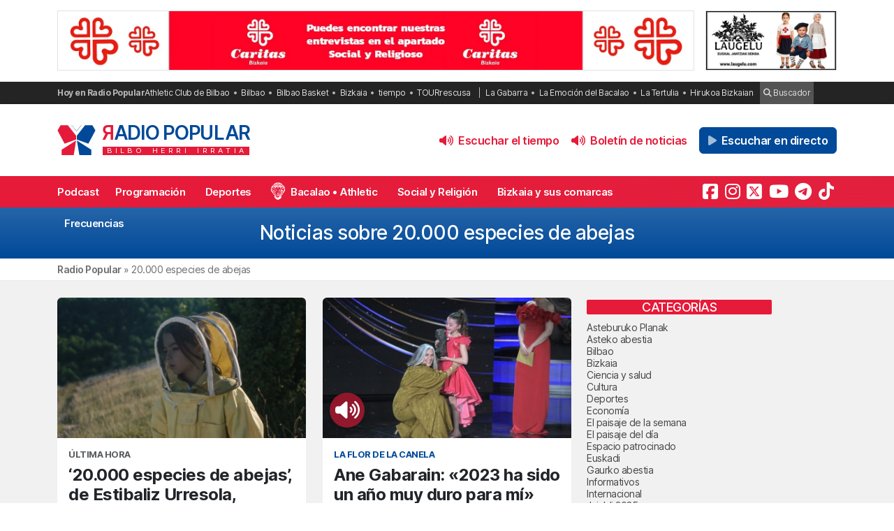

--- FILE ---
content_type: text/html; charset=UTF-8
request_url: https://radiopopular.com/tag/20-000-especies-de-abejas
body_size: 15913
content:
<!doctype html>
<html lang="es">
<head>
	<meta charset="UTF-8">
	<meta name="viewport" content="width=device-width, initial-scale=1">
	<meta name="theme-color" content="#e61a39">
	
                
        
        <meta itemprop="coverageStartTime" content="2026-01-21T22:44:09+00:00">
        <meta itemprop="coverageEndTime" content="2026-01-22T00:44:09+00:00">

    
	<meta name="publisuites-verify-code" content="aHR0cHM6Ly9yYWRpb3BvcHVsYXIuY29t" />
	<meta name="conexoo_verification" content="55e50001f2cc7c46768a454ef35d10c2cd4efe1ea162c02b15a833b9f357271f1179aa9f64c3ebe568480e1ed9aad5c064ed0a6db5590f18a9d6b983ba0a0c80">
	<meta name='linkatomic-verify-code' content='727786af014ca661fbf9172aa7bc8959' />
	<meta name="publisuites-verify-code" content="aHR0cHM6Ly9yYWRpb3BvcHVsYXIuY29t" />
	<meta name="publication-media-verification" content="b3df994f76634e8db9162582f17e0718">
	
		
	<meta name='robots' content='index, follow, max-image-preview:large, max-snippet:-1, max-video-preview:-1' />

	<!-- This site is optimized with the Yoast SEO plugin v26.8 - https://yoast.com/product/yoast-seo-wordpress/ -->
	<title>Noticias sobre 20.000 especies de abejas | Radio Popular de Bilbao</title>
	<meta name="description" content="Todas las noticias sobre 20.000 especies de abejas en Radio Popular de Bilbao - Herri Irratia." />
	<link rel="canonical" href="https://radiopopular.com/tag/20-000-especies-de-abejas" />
	<meta property="og:locale" content="es_ES" />
	<meta property="og:type" content="article" />
	<meta property="og:title" content="Noticias sobre 20.000 especies de abejas | Radio Popular de Bilbao" />
	<meta property="og:description" content="Todas las noticias sobre 20.000 especies de abejas en Radio Popular de Bilbao - Herri Irratia." />
	<meta property="og:url" content="https://radiopopular.com/tag/20-000-especies-de-abejas" />
	<meta property="og:site_name" content="Radio Popular de Bilbao" />
	<meta name="twitter:card" content="summary_large_image" />
	<meta name="twitter:site" content="@RadioPopular" />
	<script type="application/ld+json" class="yoast-schema-graph">{"@context":"https://schema.org","@graph":[{"@type":"CollectionPage","@id":"https://radiopopular.com/tag/20-000-especies-de-abejas","url":"https://radiopopular.com/tag/20-000-especies-de-abejas","name":"Noticias sobre 20.000 especies de abejas | Radio Popular de Bilbao","isPartOf":{"@id":"https://radiopopular.com/#website"},"primaryImageOfPage":{"@id":"https://radiopopular.com/tag/20-000-especies-de-abejas#primaryimage"},"image":{"@id":"https://radiopopular.com/tag/20-000-especies-de-abejas#primaryimage"},"thumbnailUrl":"https://rpopular.mediasector.es/estaticos/2024/04/04083037/fotonoticia_20240403190650_1920.jpg","description":"Todas las noticias sobre 20.000 especies de abejas en Radio Popular de Bilbao - Herri Irratia.","breadcrumb":{"@id":"https://radiopopular.com/tag/20-000-especies-de-abejas#breadcrumb"},"inLanguage":"es"},{"@type":"ImageObject","inLanguage":"es","@id":"https://radiopopular.com/tag/20-000-especies-de-abejas#primaryimage","url":"https://rpopular.mediasector.es/estaticos/2024/04/04083037/fotonoticia_20240403190650_1920.jpg","contentUrl":"https://rpopular.mediasector.es/estaticos/2024/04/04083037/fotonoticia_20240403190650_1920.jpg","width":1920,"height":1038},{"@type":"BreadcrumbList","@id":"https://radiopopular.com/tag/20-000-especies-de-abejas#breadcrumb","itemListElement":[{"@type":"ListItem","position":1,"name":"Radio Popular","item":"https://radiopopular.com/"},{"@type":"ListItem","position":2,"name":"20.000 especies de abejas"}]},{"@type":"WebSite","@id":"https://radiopopular.com/#website","url":"https://radiopopular.com/","name":"Radio Popular de Bilbao","description":"Bilbo Herri Irratia","publisher":{"@id":"https://radiopopular.com/#organization"},"potentialAction":[{"@type":"SearchAction","target":{"@type":"EntryPoint","urlTemplate":"https://radiopopular.com/?s={search_term_string}"},"query-input":{"@type":"PropertyValueSpecification","valueRequired":true,"valueName":"search_term_string"}}],"inLanguage":"es"},{"@type":"Organization","@id":"https://radiopopular.com/#organization","name":"Radio Popular de Bilbao","url":"https://radiopopular.com/","logo":{"@type":"ImageObject","inLanguage":"es","@id":"https://radiopopular.com/#/schema/logo/image/","url":"https://rpopular.mediasector.es/estaticos/2023/03/22114615/Logotipo-Radio-Popular-Mariposa.png","contentUrl":"https://rpopular.mediasector.es/estaticos/2023/03/22114615/Logotipo-Radio-Popular-Mariposa.png","width":3700,"height":3700,"caption":"Radio Popular de Bilbao"},"image":{"@id":"https://radiopopular.com/#/schema/logo/image/"},"sameAs":["https://www.facebook.com/herriirratia","https://x.com/RadioPopular","https://www.instagram.com/herriirratia/","https://www.youtube.com/c/RadioPopularHerriIrratia/","https://www.tiktok.com/@radio_popular","https://t.me/herriirratia"]}]}</script>
	<!-- / Yoast SEO plugin. -->


<script id="wpp-js" src="https://radiopopular.com/wp-content/plugins/wordpress-popular-posts/assets/js/wpp.min.js?ver=7.3.6" data-sampling="0" data-sampling-rate="100" data-api-url="https://radiopopular.com/wp-json/wordpress-popular-posts" data-post-id="0" data-token="9e3253ffff" data-lang="0" data-debug="0"></script>
<style id='wp-img-auto-sizes-contain-inline-css'>
img:is([sizes=auto i],[sizes^="auto," i]){contain-intrinsic-size:3000px 1500px}
/*# sourceURL=wp-img-auto-sizes-contain-inline-css */
</style>
<link rel='stylesheet' id='gn-frontend-gnfollow-style-css' href='https://radiopopular.com/wp-content/plugins/gn-publisher/assets/css/gn-frontend-gnfollow.min.css?ver=1.5.26' media='all' />
<link rel='stylesheet' id='radiopopular-style-css' href='https://radiopopular.com/wp-content/themes/radiopopular/style.css?ver=2.3a1' media='all' />
            <style id="wpp-loading-animation-styles">@-webkit-keyframes bgslide{from{background-position-x:0}to{background-position-x:-200%}}@keyframes bgslide{from{background-position-x:0}to{background-position-x:-200%}}.wpp-widget-block-placeholder,.wpp-shortcode-placeholder{margin:0 auto;width:60px;height:3px;background:#dd3737;background:linear-gradient(90deg,#dd3737 0%,#571313 10%,#dd3737 100%);background-size:200% auto;border-radius:3px;-webkit-animation:bgslide 1s infinite linear;animation:bgslide 1s infinite linear}</style>
            <link rel="icon" href="https://rpopular.mediasector.es/estaticos/2021/11/23012447/cropped-Logotipo-Radio-Popular-Mariposa-scaled-1-32x32.gif" sizes="32x32" />
<link rel="icon" href="https://rpopular.mediasector.es/estaticos/2021/11/23012447/cropped-Logotipo-Radio-Popular-Mariposa-scaled-1-192x192.gif" sizes="192x192" />
<link rel="apple-touch-icon" href="https://rpopular.mediasector.es/estaticos/2021/11/23012447/cropped-Logotipo-Radio-Popular-Mariposa-scaled-1-180x180.gif" />
<meta name="msapplication-TileImage" content="https://rpopular.mediasector.es/estaticos/2021/11/23012447/cropped-Logotipo-Radio-Popular-Mariposa-scaled-1-270x270.gif" />

	<script src="https://cdnjs.cloudflare.com/ajax/libs/howler/2.2.3/howler.min.js"></script>
	<script src="https://cdn.jsdelivr.net/gh/arvgta/ajaxify@8.2.9/ajaxify.min.js"></script>

	<script src="https://kit.fontawesome.com/147f961a0c.js" data-class="always" crossorigin="anonymous"></script>

	
		
		<script type="text/javascript">
			(function(c,l,a,r,i,t,y){
				c[a]=c[a]||function(){(c[a].q=c[a].q||[]).push(arguments)};
				t=l.createElement(r);t.async=1;t.src="https://www.clarity.ms/tag/"+i;
				y=l.getElementsByTagName(r)[0];y.parentNode.insertBefore(t,y);
			})(window, document, "clarity", "script", "jly63ldb2d");
		</script>

		<script src="https://cmp.gatekeeperconsent.com/min.js" data-cfasync="false" data-class="always"></script>
		<script src="https://the.gatekeeperconsent.com/cmp.min.js" data-cfasync="false" data-class="always"></script>

		<script async src="//www.ezojs.com/ezoic/sa.min.js" data-class="always"></script>
		<script>
			window.ezstandalone = window.ezstandalone || {};
			ezstandalone.cmd = ezstandalone.cmd || [];
		</script>

		<!-- Global site tag (gtag.js) - Google Analytics -->
<script async src="https://www.googletagmanager.com/gtag/js?id=G-LYMGZ7Y8HL"></script>
<script>
  window.dataLayer = window.dataLayer || [];
  function gtag(){dataLayer.push(arguments);}
  gtag('js', new Date());
  
  gtag('config', 'G-LYMGZ7Y8HL', {
	send_page_view: false
  });
  
  gtag('event', 'page_view', {
	page_title: '&#8216;20.000 especies de abejas&#8217;, de Estibaliz Urresola, galardonada en los Premios RNE de la Cinematografía',
	page_location: 'https://radiopopular.com/tag/20-000-especies-de-abejas',
	send_to: 'G-LYMGZ7Y8HL'
  });
  
  	
		
	  
</script>
	
	<script>
    // Initialize ajaxify to make the player persistent over navigation
    let ajaxify = new Ajaxify({
        elements: '#page',
        selector: 'a:not(.no-ajaxy)',
        forms: 'form:not(.no-ajaxy)',
        prefetchoff: true,
        scrolltop: false,
        bodyClasses: true,
		
        alwayshints: "embed.js,jquery.jplayer.min.js,clarity.js",
        cb: function() {
            setTimeout(function() {
                window.scrollTo({
                    top: 0,
                    behavior: 'smooth'
                });
            }, 100);

            // Reload all inline scripts
            const scripts = document.querySelectorAll('script[src*="4nf"]');
            scripts.forEach(script => {
                const newScript = document.createElement('script');
                newScript.src = script.src;
                newScript.async = true;
                document.body.appendChild(newScript);
            });

            // Trigger a custom event for other scripts to listen to
            document.dispatchEvent(new Event('ajaxifyLoaded'));

			// If Ezoic standalone is present, request ads refresh for dynamic navigation
			try {
				if (window.ezstandalone && window.ezstandalone.cmd) {
					window.ezstandalone.cmd.push(function () {
						if (typeof window.ezstandalone.showAds === 'function') {
							// Refresh all placeholders on the newly loaded page
							window.ezstandalone.showAds();
						}
					});
				}
			} catch (e) {
				// Fail silently; do not break navigation if Ezoic API isn't available
				console.warn('Ezoic showAds call failed:', e);
			}
        }
    });
	</script>
	
</head>

<body class="archive tag tag-20-000-especies-de-abejas tag-13149 wp-theme-radiopopular">

	

<div id="page" class="site ">
	
	<a class="skip-link screen-reader-text" href="#primary">Saltar al contenido</a>

	<div id="cabecera" class="m-0 p-0 contenedor user-select-none">	

		<div class="container d-none d-xl-flex justify-content-between my-3">
						
    



		 
		 
         	<a
		  			  	href="https://www.caritasbi.org/cas/?rp_banner_escritorio"
		  			  	target="_blank" rel="nofollow" onclick="ga('send', 'event', 'Publicidad', 'Cáritas Bizkaia (Rotación)', 'banner_escritorio', 1);">
		 	
			 					 					 	<img  class="img-fluid border" src="https://rpopular.mediasector.es/estaticos/2021/08/06120622/APARTADO-SOCIAL-Y-RELIGIOSO-BANNER-CARITAS-1940X180-jpg.webp" alt="Banner de Cáritas Bizkaia (Rotación) en Bilbao" width="970" height="90" loading="lazy">
			 			 	
		  	</a>
			  
			
     



    <div class="d-none d-xl-block ps-3">
    
        



		 
		 
         	<a
		  			  	href="https://laugelu.com/es/?rp_banner_boton_escritorio"
		  			  	target="_blank" rel="nofollow" onclick="ga('send', 'event', 'Publicidad', 'Laugelu', 'banner_boton_escritorio', 1);">
		 	
			 					 					 	<img  class="img-fluid d-none d-xl-block border" src="https://rpopular.mediasector.es/estaticos/2025/06/12100850/boton-escritorio-Laugelu-Euskal-Jantziak-400x180-1.jpg" alt="Banner de Laugelu en Bilbao" width="200" height="90" loading="lazy">
			 			 	
		  	</a>
			  
			
     



    </div>
                        
        
    		
</div> 
		<div id="sobremenu" class="mt-xl-2">
			
			<div class="container">

				<div class="tags">

	<strong>Hoy en Radio Popular</strong>

											<ul>
							<li>
					<a onclick="ga('send', 'event', 'Tags', 'Athletic Club de Bilbao', 'tags_superior', 1);" href="https://radiopopular.com/tag/athletic">Athletic Club de Bilbao</a>
					</li>
							<li>
					<a onclick="ga('send', 'event', 'Tags', 'Bilbao', 'tags_superior', 1);" href="https://radiopopular.com/tag/bilbao">Bilbao</a>
					</li>
							<li>
					<a onclick="ga('send', 'event', 'Tags', 'Bilbao Basket', 'tags_superior', 1);" href="https://radiopopular.com/tag/bilbao-basket">Bilbao Basket</a>
					</li>
							<li>
					<a onclick="ga('send', 'event', 'Tags', 'Bizkaia', 'tags_superior', 1);" href="https://radiopopular.com/tag/bizkaia">Bizkaia</a>
					</li>
							<li>
					<a onclick="ga('send', 'event', 'Tags', 'tiempo', 'tags_superior', 1);" href="https://radiopopular.com/tag/tiempo">tiempo</a>
					</li>
							<li>
					<a onclick="ga('send', 'event', 'Tags', 'TOURrescusa', 'tags_superior', 1);" href="https://radiopopular.com/tag/tourrescusa">TOURrescusa</a>
					</li>
						</ul>
				
				<ul class="contenidosdestacados">
								<li><a onclick="ga('send', 'event', 'Tags', 'La Gabarra', 'tags_superior', 1);" href="https://radiopopular.com/programas/oye-como-va/la-gabarra">La Gabarra</a></li>
								<li><a onclick="ga('send', 'event', 'Tags', 'La Emoción del Bacalao', 'tags_superior', 1);" href="https://radiopopular.com/programas/la-emocion-del-bacalao">La Emoción del Bacalao</a></li>
								<li><a onclick="ga('send', 'event', 'Tags', 'La Tertulia', 'tags_superior', 1);" href="https://radiopopular.com/programas/egunon-bizkaia/la-tertulia">La Tertulia</a></li>
								<li><a onclick="ga('send', 'event', 'Tags', 'Hirukoa Bizkaian', 'tags_superior', 1);" href="https://radiopopular.com/programas/hirukoa-bizkaian">Hirukoa Bizkaian</a></li>
						</ul>
		
	<span class="buscadorcabecera"><a href="/buscar/"><i class="fa fa-search"></i> Buscador</a></span>
	
		
</div>
			</div>

		</div>

		<header id="masthead" class="site-header">

			<div class="container h-100 d-flex justify-content-between align-items-center">
				
				
				<button id="noti-box" class="btn btn-link text-white text-decoration-none d-block d-xl-none no-ajaxy m-0 p-0" onclick="toggleNav()">
					<i id="menu-barras" onclick="toggleMenuBar()" class="fa fa-bars" aria-hidden="true"></i>
				</button>
				
				
				<div class="site-branding py-xl-4 user-select-none position-relative">
					
					
												
						<div class="site-title">

							<a class="d-block my-0" title="Ir a la portada de Radio Popular" href="https://radiopopular.com/" rel="home">

								<div class="wordmark my-0">

									<span class="radiopopular"><span class="alreves">R</span>adio Popular</span>
									<span class="bilboherriirratia d-none d-xl-block"><span class="estirar">Bilbo <span class="termino"> Herri</span> <span class="termino"> Irratia</span></span></span>

								</div>

							</a>

						</div>
						
					
				</div>
				
				
				<!-- Menú derecho -->

				<ul class="list-unstyled p-0 m-0 d-flex align-items-center">
					
					<!-- Audios de cabecera -->
				
					<!-- La Santa Misa escritorio -->


<!-- Previsión del tiempo escritorio -->


<li>

	<button
		class="playOndemandButton align-self-center btn	btn-link text-primary fw-semibold text-decoration-none mx-2 p-0 d-none d-xl-block"
		data-stream="https://rpopular.mediasector.es/estaticos/2026/01/21081610/21-01-26-Edorta.mp3"
		data-mode="ondemand"
		data-title="El pronóstico del tiempo en Bizkaia para este 21 de enero de 2026"
		data-image="https://rpopular.mediasector.es/estaticos/2021/05/23023154/EL_TIEMPO-100x100.png"
		onclick="trackMatomoEvent('inicio_de_audio', 'El pronóstico del tiempo en Bizkaia para este 21 de enero de 2026', 'Cabecera', 1); return true;"
		title="Entzun podkast-a El pronóstico del tiempo en Bizkaia para este 21 de enero de 2026">
		<i class="fa fa-volume-up me-1" aria-hidden="true"></i> Escuchar el tiempo
	</button>

</li>


<!-- Boletín de noticias escritorio -->


<li>

	<button
		class="playOndemandButton align-self-center btn	btn-link text-primary fw-semibold text-decoration-none mx-2 p-0 d-none d-xl-block"
		data-stream="https://rpopular.mediasector.es/estaticos/2026/01/21120740/2026-01-21-12.00.00-RADIO-POPULAR_01.mp3"
		data-mode="ondemand"
		data-title="Escucha las noticias de Bilbao y Bizkaia de las 12 con Juanma Jubera del 21 de enero"
		data-image="https://rpopular.mediasector.es/estaticos/2021/06/23022807/BOLETIN_NOTICIAS2-2-100x100.png"
		onclick="trackMatomoEvent('inicio_de_audio', 'Escucha las noticias de Bilbao y Bizkaia de las 12 con Juanma Jubera del 21 de enero', 'Cabecera', 1); return true;"
		title="Entzun podkast-a Escucha las noticias de Bilbao y Bizkaia de las 12 con Juanma Jubera del 21 de enero">
		<i class="fa fa-volume-up me-1" aria-hidden="true"></i> Boletín de noticias
	</button>

</li>

					
					<!-- Botón de directo -->
					
						
	<li id="escucharendirecto">
		<button
			class="playLiveButton btn btn-link text-white fw-semibold d-xl-none"
			data-stream="https://stream.mediasector.es/listen/radio_popular/radiopopular.mp3"
			data-mode="live"
			data-channel="Radio Popular"
			onclick="_paq.push(['trackEvent', 'Inicio de directo', 'La Emoción del Bacalao', 'Clic en directo desde la cabecera']);" >
			<i class="fa-solid fa-play-circle fa-fade fa-2x" aria-hidden="true"></i>
		</button>
		<button
			class="playLiveButton btn btn-secondary fw-semibold d-none d-xl-block ms-2"
			data-stream="https://stream.mediasector.es/listen/radio_popular/radiopopular.mp3"
			data-mode="live"
			data-channel="Radio Popular"
			onclick="_paq.push(['trackEvent', 'Inicio de directo', 'La Emoción del Bacalao', 'Clic en directo desde la cabecera']);" >
			<i class="fa-solid fa-play fa-fade me-1" aria-hidden="true"></i> Escuchar en directo
		</button>
	</li>					
				</ul>

			</div>

			<div id="menuprincipal">

				<div class="container-fluid container-xl">

					<nav id="nav-box" class="main-navigation">
						
						<!-- Menú móvil -->

						<ul id="menumovil" class="d-block d-xl-none list-unstyled my-2 mx-2">

<!-- La Santa Misa -->
                            

<!-- Previsión del tiempo -->


<li id="tiempomovil">
    <button class="playOndemandButton btn w-100 btn-outline-primary my-2"
        data-stream="https://rpopular.mediasector.es/estaticos/2026/01/21081610/21-01-26-Edorta.mp3"
        data-mode="ondemand"
        data-title="El pronóstico del tiempo en Bizkaia para este 21 de enero de 2026"
        data-image="https://rpopular.mediasector.es/estaticos/2021/05/23023154/EL_TIEMPO-100x100.png"
        onclick="trackMatomoEvent('inicio_de_audio', 'El pronóstico del tiempo', 'El pronóstico del tiempo en Bizkaia para este 21 de enero de 2026', 1); return true;">
        <i class="fa fa-volume-up" aria-hidden="true"></i> Previsión del tiempo
    </button>
</li>


<!-- Boletín de noticias -->



<li id="boletinmovil">
    <button class="playOndemandButton btn w-100 btn-outline-primary my-2"
        data-stream="https://rpopular.mediasector.es/estaticos/2026/01/21120740/2026-01-21-12.00.00-RADIO-POPULAR_01.mp3"
        data-mode="ondemand"
        data-title="Escucha las noticias de Bilbao y Bizkaia de las 12 con Juanma Jubera del 21 de enero"
        data-image="https://rpopular.mediasector.es/estaticos/2021/06/23022807/BOLETIN_NOTICIAS2-2-100x100.png"
        onclick="trackMatomoEvent('inicio_de_audio', 'Boletines de noticias', 'Escucha las noticias de Bilbao y Bizkaia de las 12 con Juanma Jubera del 21 de enero', 1); return true;">
        <i class="fa fa-volume-up" aria-hidden="true"></i> Escuchar el boletín de noticias
    </button>
</li>



</ul>						
						<!-- Menú principal -->

						<div class="menu-menu-principal-container"><ul id="primary-menu" class="menu"><li id="menu-item-34959" class="menu-item menu-item-type-post_type_archive menu-item-object-podcast menu-item-34959"><a href="https://radiopopular.com/podcast">Podcast</a></li>
<li id="menu-item-34085" class="menu-item menu-item-type-post_type_archive menu-item-object-programacion menu-item-34085"><a href="https://radiopopular.com/programacion">Programación</a></li>
<li id="menu-item-28216" class="menu-item menu-item-type-post_type menu-item-object-page menu-item-28216"><a href="https://radiopopular.com/deportes">Deportes</a></li>
<li id="menu-item-27675" class="bacalao menu-item menu-item-type-custom menu-item-object-custom menu-item-27675"><a href="https://radiopopular.com/programas/la-emocion-del-bacalao/">Bacalao • Athletic</a></li>
<li id="menu-item-28205" class="menu-item menu-item-type-post_type menu-item-object-page menu-item-28205"><a href="https://radiopopular.com/social-y-religion">Social y Religión</a></li>
<li id="menu-item-239274" class="menu-item menu-item-type-taxonomy menu-item-object-post_tag menu-item-239274"><a href="https://radiopopular.com/tag/bizkaia-y-sus-comarcas">Bizkaia y sus comarcas</a></li>
<li id="menu-item-34925" class="menu-item menu-item-type-post_type_archive menu-item-object-frecuencias menu-item-34925"><a href="https://radiopopular.com/frecuencias">Frecuencias</a></li>
</ul></div>						
						<!-- Redes sociales -->

												
							<ul id="redessociales">

								<li><span class="siguenos">Síguenos</span></li>

								<li onclick="ga('send', 'event', 'Botones sociales', 'Seguir en Facebook', 'Cabecera', 1);"><a target="_blank" title="Sigue a Radio Popular en Facebook" href="https://www.facebook.com/herriirratia"><i class="fa-brands fa-facebook-square" aria-hidden="true"></i><span class="d-none ">Sigue a Radio Popular en Facebook</span></a></li>								<li onclick="ga('send', 'event', 'Botones sociales', 'Seguir en Instagram', 'Cabecera', 1);"><a target="_blank" title="Sigue a Radio Popular en Instagram" href="https://www.instagram.com/herriirratia/"><i class="fa-brands fa-instagram" aria-hidden="true"></i><span class="d-none ">Sigue a Radio Popular en Instagram</span></a></li>								<li onclick="ga('send', 'event', 'Botones sociales', 'Seguir en Twitter', 'Cabecera', 1);"><a target="_blank" title="Sigue a Radio Popular en Twitter" href="https://twitter.com/RadioPopular"><i class="fa-brands fa-square-x-twitter" aria-hidden="true"></i><span class="d-none ">Sigue a Radio Popular en X (antes Twitter)</span></a></li>								<li onclick="ga('send', 'event', 'Botones sociales', 'Seguir en YouTube', 'Cabecera', 1);"><a target="_blank" title="Sigue a Radio Popular en YouTube" href="https://www.youtube.com/c/RadioPopularHerriIrratia/"><i class="fa-brands fa-youtube" aria-hidden="true"></i><span class="d-none ">Sigue a Radio Popular en YouTube</span></a></li>								<li onclick="ga('send', 'event', 'Botones sociales', 'Seguir en Telegram', 'Cabecera', 1);"><a target="_blank" title="Sigue a Radio Popular en Telegram" href="https://t.me/herriirratia"><i class="fa-brands fa-telegram" aria-hidden="true"></i><span class="d-none ">Sigue a Radio Popular en Telegram</span></a></li>																<li onclick="ga('send', 'event', 'Botones sociales', 'Seguir en TikTok', 'Cabecera', 1);"><a target="_blank" title="Sigue a Radio Popular en TikTok" href="https://www.tiktok.com/@radio_popular"><i class="fa-brands fa-tiktok" aria-hidden="true"></i><span class="d-none ">Sigue a Radio Popular en TikTok</span></a></li>
							</ul>

																	</nav><!-- #site-navigation -->

				</div>

			</div>

		</header><!-- #masthead -->

	</div> <!-- .cabecera -->

	<div class="espacio d-block d-xl-none"></div>

<header class="page-header">
	<h1 class="h3">Noticias sobre 20.000 especies de abejas</h1>
</header><!-- .page-header -->


<div class="contenedor breadcrumb">
	
	<div class="container">
		
		<p id="breadcrumbs"><span><span><a href="https://radiopopular.com/">Radio Popular</a></span> » <span class="breadcrumb_last" aria-current="page">20.000 especies de abejas</span></span></p>		
	</div>
	
</div>

<div class="bg-light">
				
	<div class="container">

		<div class="row py-4">
		
			<main id="primary" class="site-main col col-12 col-xl-8 col-xxl-9">

				<div class="categorydescription"></div>
				
					<div class="contenedornoticias row row-cols-1 row-cols-lg-2 row-cols-xxl-3">
						
												
										
						<div class="col mb-4">
							
<article class="card h-100 border-0 " itemscope itemtype="http://schema.org/NewsArticle">
	
	<div class="card-img-top ratio ratio-16x9">

					
			<img width="720" height="405" src="https://rpopular.mediasector.es/estaticos/2024/04/04083037/fotonoticia_20240403190650_1920-720x405.jpg" class="rounded-top object-fit-cover wp-post-image" alt="&#8216;20.000 especies de abejas&#8217;, de Estibaliz Urresola, galardonada en los Premios RNE de la Cinematografía" decoding="async" fetchpriority="high" />			
										
					
						
				
				
						
			
		
	</div>
	
	<div class="card-body p-3">
		
					
						
							
				<div class="categoria small text-muted fw-bolder text-uppercase mb-2 d-block">
					Última hora				</div>

										
					
				
		<a itemscope itemtype="http://schema.org/NewsArticle" class="text-reset stretched-link" href="https://radiopopular.com/2024/04/20-000-especies-de-abejas-de-estibaliz-urresola-galardonada-en-los-premios-rne-de-la-cinematografia" title="&#8216;20.000 especies de abejas&#8217;, de Estibaliz Urresola, galardonada en los Premios RNE de la Cinematografía">
		
							
				<h3 class="h4" itemprop="headline">
					<strong>
										&#8216;20.000 especies de abejas&#8217;, de Estibaliz Urresola, galardonada en los Premios RNE de la Cinematografía										</strong>
				</h3>
				
				
			
		</a>

		<!-- Additional properties for NewsArticle -->
        <meta itemprop="datePublished" content="2024-04-04T08:31:01+02:00" />
        <meta itemprop="dateModified" content="2024-04-04T08:31:01+02:00" />
        <div class="d-none" itemprop="author" itemscope itemtype="http://schema.org/Person">
            <span itemprop="name">Radio Popular de Bilbao</span>
        </div>
        <div class="d-none" itemprop="publisher" itemscope itemtype="http://schema.org/Organization">
            <span itemprop="name">Radio Popular</span>
            <div class="d-none" itemprop="logo" itemscope itemtype="http://schema.org/ImageObject">
                <img itemprop="url" src="https://rpopular.mediasector.es/estaticos/2024/09/09114013/ISOTIPO-RADIO-POPULAR-FIRMA.png" alt="Radio Popular Logo" />
            </div>
        </div>
        <meta itemprop="image" content="https://rpopular.mediasector.es/estaticos/2024/04/04083037/fotonoticia_20240403190650_1920.jpg" />
		
		
		        <span class="fecha">4/04/2024 • 08:31  • Álvaro Sanz</span>
	
		
				
				
				
					
						
					
			

				
	</div>

</article>
						</div>
				
										
						<div class="col mb-4">
							
<article class="card h-100 border-0 " itemscope itemtype="http://schema.org/NewsArticle">
	
	<div class="card-img-top ratio ratio-16x9">

					
			<img width="720" height="405" src="https://rpopular.mediasector.es/estaticos/2024/02/17094904/fotonoticia_20240211003915_1200-e1708159755449-720x405.jpg" class="rounded-top object-fit-cover wp-post-image" alt="Ane Gabarain: «2023 ha sido un año muy duro para mí»" decoding="async" srcset="https://rpopular.mediasector.es/estaticos/2024/02/17094904/fotonoticia_20240211003915_1200-e1708159755449-720x405.jpg 720w, https://rpopular.mediasector.es/estaticos/2024/02/17094904/fotonoticia_20240211003915_1200-e1708159755449-300x169.jpg 300w, https://rpopular.mediasector.es/estaticos/2024/02/17094904/fotonoticia_20240211003915_1200-e1708159755449-1024x577.jpg 1024w, https://rpopular.mediasector.es/estaticos/2024/02/17094904/fotonoticia_20240211003915_1200-e1708159755449-768x433.jpg 768w, https://rpopular.mediasector.es/estaticos/2024/02/17094904/fotonoticia_20240211003915_1200-e1708159755449-880x495.jpg 880w, https://rpopular.mediasector.es/estaticos/2024/02/17094904/fotonoticia_20240211003915_1200-e1708159755449.jpg 1200w" sizes="(max-width: 720px) 100vw, 720px" />			
										
					
						
				<div class="formato-reproductor audio-principal">
											
					<button
						class="playOndemandButton btn btn-link text-white fw-semibold m-0 p-0 fs-3 mx-auto"
						data-stream="https://rpopular.mediasector.es/estaticos/2024/02/17131804/17-02-24-ANE-GABARAIN.mp3"
						data-mode="ondemand"
						data-title="Ane Gabarain: «2023 ha sido un año muy duro para mí»"
						data-image="https://rpopular.mediasector.es/estaticos/2021/06/23022017/FLOR_CANELA-1-100x100.jpg"
						onclick="trackMatomoEvent('inicio_de_audio', 'La Flor de la Canela', 'Ane Gabarain: «2023 ha sido un año muy duro para mí»', 1); return true;"
						title="Escuchar el podcast">
						<i class="fa fa-volume-up"></i>
					</button>
					
				</div>
					
						
				
				
						
			
		
	</div>
	
	<div class="card-body p-3">
		
					
						
							
					<div class="categoria">
						<span class="programa text-uppercase small text-secondary fw-bold d-block mb-2">La Flor de la Canela</span>
					</div>
				
										
					
				
		<a itemscope itemtype="http://schema.org/NewsArticle" class="text-reset stretched-link" href="https://radiopopular.com/podcast/ane-gabarain-2023-ha-sido-un-ano-muy-duro-para-mi" title="Ane Gabarain: «2023 ha sido un año muy duro para mí»">
		
							
				<h3 class="h4" itemprop="headline">
					<strong>
										Ane Gabarain: «2023 ha sido un año muy duro para mí»										</strong>
				</h3>
				
				
			
		</a>

		<!-- Additional properties for NewsArticle -->
        <meta itemprop="datePublished" content="2024-02-17T13:21:10+01:00" />
        <meta itemprop="dateModified" content="2024-02-17T13:21:10+01:00" />
        <div class="d-none" itemprop="author" itemscope itemtype="http://schema.org/Person">
            <span itemprop="name">Radio Popular de Bilbao</span>
        </div>
        <div class="d-none" itemprop="publisher" itemscope itemtype="http://schema.org/Organization">
            <span itemprop="name">Radio Popular</span>
            <div class="d-none" itemprop="logo" itemscope itemtype="http://schema.org/ImageObject">
                <img itemprop="url" src="https://rpopular.mediasector.es/estaticos/2024/09/09114013/ISOTIPO-RADIO-POPULAR-FIRMA.png" alt="Radio Popular Logo" />
            </div>
        </div>
        <meta itemprop="image" content="https://rpopular.mediasector.es/estaticos/2024/02/17094904/fotonoticia_20240211003915_1200-e1708159755449.jpg" />
		
		
		        <span class="fecha">17/02/2024 • 13:21  • Radio Popular - Herri Irratia</span>
	
		
				
				
		
				
	</div>

</article>
						</div>
				
										
						<div class="col mb-4">
							
<article class="card h-100 border-0 " itemscope itemtype="http://schema.org/NewsArticle">
	
	<div class="card-img-top ratio ratio-16x9">

					
			<img width="720" height="405" src="https://rpopular.mediasector.es/estaticos/2023/12/13192334/fotonoticia_20231130200807_1920-720x405.webp" class="rounded-top object-fit-cover wp-post-image" alt="&#8216;20.000 especies de abejas&#8217; de Estibaliz Urresola lidera las nominaciones a los Goya" decoding="async" />			
										
					
						
				<div class="formato-reproductor audio-principal">
											
					<button
						class="playOndemandButton btn btn-link text-white fw-semibold m-0 p-0 fs-3 mx-auto"
						data-stream="https://rpopular.mediasector.es/estaticos/2023/12/13192333/ESTI-URRESOLA.mp3"
						data-mode="ondemand"
						data-title="&#8216;20.000 especies de abejas&#8217; de Estibaliz Urresola lidera las nominaciones a los Goya"
						data-image="https://rpopular.mediasector.es/estaticos/2024/09/30173720/MOLIENDO-CAFE-AGUSTIN-E-IKER-100x100.jpg"
						onclick="trackMatomoEvent('inicio_de_audio', 'Moliendo Café', '&#8216;20.000 especies de abejas&#8217; de Estibaliz Urresola lidera las nominaciones a los Goya', 1); return true;"
						title="Escuchar el podcast">
						<i class="fa fa-volume-up"></i>
					</button>
					
				</div>
					
						
				
				
						
			
		
	</div>
	
	<div class="card-body p-3">
		
					
						
							
					<div class="categoria">
						<span class="programa text-uppercase small text-secondary fw-bold d-block mb-2">Moliendo Café</span>
					</div>
				
										
					
				
		<a itemscope itemtype="http://schema.org/NewsArticle" class="text-reset stretched-link" href="https://radiopopular.com/podcast/20-000-especies-de-abejas-de-estibaliz-urresola-lidera-las-nominaciones-a-los-goya" title="&#8216;20.000 especies de abejas&#8217; de Estibaliz Urresola lidera las nominaciones a los Goya">
		
							
				<h3 class="h4" itemprop="headline">
					<strong>
										&#8216;20.000 especies de abejas&#8217; de Estibaliz Urresola lidera las nominaciones a los Goya										</strong>
				</h3>
				
				
			
		</a>

		<!-- Additional properties for NewsArticle -->
        <meta itemprop="datePublished" content="2023-12-02T10:31:42+01:00" />
        <meta itemprop="dateModified" content="2024-02-05T12:26:11+01:00" />
        <div class="d-none" itemprop="author" itemscope itemtype="http://schema.org/Person">
            <span itemprop="name">Radio Popular de Bilbao</span>
        </div>
        <div class="d-none" itemprop="publisher" itemscope itemtype="http://schema.org/Organization">
            <span itemprop="name">Radio Popular</span>
            <div class="d-none" itemprop="logo" itemscope itemtype="http://schema.org/ImageObject">
                <img itemprop="url" src="https://rpopular.mediasector.es/estaticos/2024/09/09114013/ISOTIPO-RADIO-POPULAR-FIRMA.png" alt="Radio Popular Logo" />
            </div>
        </div>
        <meta itemprop="image" content="https://rpopular.mediasector.es/estaticos/2023/12/13192334/fotonoticia_20231130200807_1920-jpg.webp" />
		
		
		        <span class="fecha">2/12/2023 • 10:31  • Radio Popular - Herri Irratia</span>
	
		
				
				
		
				
	</div>

</article>
						</div>
				
											
					</div>
						
			
					<div class="navposts nav-previous alignleft"></div>
					<div class="navposts nav-next alignright"></div>
				
				
			</main><!-- #main -->

			
<aside id="secondary" class="widget-area col col-12 col-xl-4 col-xxl-3 p-0">

	<section id="categories-2" class="widget widget_categories"><h2 class="widget-title">Categorías</h2>
			<ul>
					<li class="cat-item cat-item-3756"><a href="https://radiopopular.com/secciones/geureaz-harro-cultura-vasca/asteburuko-planak">Asteburuko Planak</a>
</li>
	<li class="cat-item cat-item-13376"><a href="https://radiopopular.com/secciones/geureaz-harro-cultura-vasca/asteko-abestia">Asteko abestia</a>
</li>
	<li class="cat-item cat-item-1"><a href="https://radiopopular.com/secciones/euskadi/bizkaia/bilbao">Bilbao</a>
</li>
	<li class="cat-item cat-item-4"><a href="https://radiopopular.com/secciones/euskadi/bizkaia">Bizkaia</a>
</li>
	<li class="cat-item cat-item-3590"><a href="https://radiopopular.com/secciones/ciencia">Ciencia y salud</a>
</li>
	<li class="cat-item cat-item-3598"><a href="https://radiopopular.com/secciones/cultura">Cultura</a>
</li>
	<li class="cat-item cat-item-151"><a href="https://radiopopular.com/secciones/deporte">Deportes</a>
</li>
	<li class="cat-item cat-item-3782"><a href="https://radiopopular.com/secciones/economia">Economía</a>
</li>
	<li class="cat-item cat-item-13375"><a href="https://radiopopular.com/secciones/geureaz-harro-cultura-vasca/el-paisaje-de-la-semana">El paisaje de la semana</a>
</li>
	<li class="cat-item cat-item-3725"><a href="https://radiopopular.com/secciones/geureaz-harro-cultura-vasca/el-paisaje-del-dia">El paisaje del día</a>
</li>
	<li class="cat-item cat-item-3631"><a href="https://radiopopular.com/secciones/espacio-patrocinado">Espacio patrocinado</a>
</li>
	<li class="cat-item cat-item-3597"><a href="https://radiopopular.com/secciones/euskadi">Euskadi</a>
</li>
	<li class="cat-item cat-item-3755"><a href="https://radiopopular.com/secciones/geureaz-harro-cultura-vasca/gaurko-abestia">Gaurko abestia</a>
</li>
	<li class="cat-item cat-item-14385"><a href="https://radiopopular.com/secciones/informativos">Informativos</a>
</li>
	<li class="cat-item cat-item-10314"><a href="https://radiopopular.com/secciones/internacional">Internacional</a>
</li>
	<li class="cat-item cat-item-15508"><a href="https://radiopopular.com/secciones/jaialdi-2025">Jaialdi 2025</a>
</li>
	<li class="cat-item cat-item-13656"><a href="https://radiopopular.com/secciones/musica">Música</a>
</li>
	<li class="cat-item cat-item-3860"><a href="https://radiopopular.com/secciones/opinion">Opinión</a>
</li>
	<li class="cat-item cat-item-3555"><a href="https://radiopopular.com/secciones/politica">Política</a>
</li>
	<li class="cat-item cat-item-14510"><a href="https://radiopopular.com/secciones/radio-popular-herri-irratia">Radio Popular-Herri Irratia</a>
</li>
	<li class="cat-item cat-item-3346"><a href="https://radiopopular.com/secciones/religion">Social y religión</a>
</li>
	<li class="cat-item cat-item-3577"><a href="https://radiopopular.com/secciones/sociedad">Sociedad</a>
</li>
	<li class="cat-item cat-item-3439"><a href="https://radiopopular.com/secciones/tecnologia">Tecnología</a>
</li>
	<li class="cat-item cat-item-14833"><a href="https://radiopopular.com/secciones/triple-b">Triple B</a>
</li>
	<li class="cat-item cat-item-10754"><a href="https://radiopopular.com/secciones/ultima-hora">Última hora</a>
</li>
			</ul>

			</section>
		<section id="recent-posts-2" class="widget widget_recent_entries">
		<h2 class="widget-title">Entradas recientes</h2>
		<ul>
											<li>
					<a href="https://radiopopular.com/2026/01/ernesto-valverde-esta-victoria-es-una-alegria-inmensa">Ernesto Valverde: «Esta victoria es una alegría inmensa»</a>
									</li>
											<li>
					<a href="https://radiopopular.com/2026/01/este-athletic-esta-muy-vivo">Este Athletic está muy vivo</a>
									</li>
											<li>
					<a href="https://radiopopular.com/2026/01/objetivo-cumplido-en-lisboa">Objetivo cumplido en Lisboa</a>
									</li>
											<li>
					<a href="https://radiopopular.com/2026/01/atalanta-athletic-club-en-directo-con-la-emocion-del-bacalao-jornada-7-de-champions-league-2025-26">Atalanta &#8211; Athletic Club en directo con La Emoción del Bacalao | Jornada 7 de Champions League 2025-26</a>
									</li>
											<li>
					<a href="https://radiopopular.com/2026/01/euskadi-registra-rachas-de-viento-maximas-de-140-km-h-en-orduna">Euskadi registra rachas de viento máximas de 140 km/h en Orduña</a>
									</li>
					</ul>

		</section><section id="tag_cloud-2" class="widget widget_tag_cloud"><h2 class="widget-title">Etiquetas</h2><div class="tagcloud"><a href="https://radiopopular.com/tag/acb" class="tag-cloud-link tag-link-3749 tag-link-position-1" style="font-size: 11.167883211679pt;" aria-label="ACB (412 elementos)">ACB</a>
<a href="https://radiopopular.com/tag/athletic-club" class="tag-cloud-link tag-link-13224 tag-link-position-2" style="font-size: 11.678832116788pt;" aria-label="Athletic Club (463 elementos)">Athletic Club</a>
<a href="https://radiopopular.com/tag/athletic" class="tag-cloud-link tag-link-1982 tag-link-position-3" style="font-size: 17.810218978102pt;" aria-label="Athletic Club de Bilbao (1.853 elementos)">Athletic Club de Bilbao</a>
<a href="https://radiopopular.com/tag/baloncesto" class="tag-cloud-link tag-link-3587 tag-link-position-4" style="font-size: 14.131386861314pt;" aria-label="baloncesto (803 elementos)">baloncesto</a>
<a href="https://radiopopular.com/tag/barakaldo" class="tag-cloud-link tag-link-39 tag-link-position-5" style="font-size: 8.2043795620438pt;" aria-label="Barakaldo (211 elementos)">Barakaldo</a>
<a href="https://radiopopular.com/tag/bec" class="tag-cloud-link tag-link-1394 tag-link-position-6" style="font-size: 8.9197080291971pt;" aria-label="BEC (Bilbao Exhibition Center) (250 elementos)">BEC (Bilbao Exhibition Center)</a>
<a href="https://radiopopular.com/tag/bilbao" class="tag-cloud-link tag-link-21 tag-link-position-7" style="font-size: 22pt;" aria-label="Bilbao (4.769 elementos)">Bilbao</a>
<a href="https://radiopopular.com/tag/bilbao-basket" class="tag-cloud-link tag-link-3748 tag-link-position-8" style="font-size: 12.700729927007pt;" aria-label="Bilbao Basket (583 elementos)">Bilbao Basket</a>
<a href="https://radiopopular.com/tag/bizkaia" class="tag-cloud-link tag-link-3 tag-link-position-9" style="font-size: 21.795620437956pt;" aria-label="Bizkaia (4.564 elementos)">Bizkaia</a>
<a href="https://radiopopular.com/tag/bizkaia-y-sus-comarcas" class="tag-cloud-link tag-link-14657 tag-link-position-10" style="font-size: 14.744525547445pt;" aria-label="Bizkaia y sus comarcas (932 elementos)">Bizkaia y sus comarcas</a>
<a href="https://radiopopular.com/tag/copa-del-rey" class="tag-cloud-link tag-link-4371 tag-link-position-11" style="font-size: 9.7372262773723pt;" aria-label="Copa del Rey (298 elementos)">Copa del Rey</a>
<a href="https://radiopopular.com/tag/cultura" class="tag-cloud-link tag-link-3759 tag-link-position-12" style="font-size: 19.240875912409pt;" aria-label="cultura (2.566 elementos)">cultura</a>
<a href="https://radiopopular.com/tag/caritas-bizkaia" class="tag-cloud-link tag-link-1703 tag-link-position-13" style="font-size: 9.2262773722628pt;" aria-label="Cáritas Bizkaia (267 elementos)">Cáritas Bizkaia</a>
<a href="https://radiopopular.com/tag/deusto" class="tag-cloud-link tag-link-3683 tag-link-position-14" style="font-size: 9.7372262773723pt;" aria-label="Deusto (303 elementos)">Deusto</a>
<a href="https://radiopopular.com/tag/diocesis-de-bilbao" class="tag-cloud-link tag-link-2719 tag-link-position-15" style="font-size: 11.678832116788pt;" aria-label="Diócesis de Bilbao (463 elementos)">Diócesis de Bilbao</a>
<a href="https://radiopopular.com/tag/el-tiempo" class="tag-cloud-link tag-link-5818 tag-link-position-16" style="font-size: 11.372262773723pt;" aria-label="el tiempo (438 elementos)">el tiempo</a>
<a href="https://radiopopular.com/tag/ernesto-valverde" class="tag-cloud-link tag-link-8460 tag-link-position-17" style="font-size: 9.1240875912409pt;" aria-label="Ernesto Valverde (261 elementos)">Ernesto Valverde</a>
<a href="https://radiopopular.com/tag/ertzaintza" class="tag-cloud-link tag-link-2583 tag-link-position-18" style="font-size: 8.5109489051095pt;" aria-label="Ertzaintza (229 elementos)">Ertzaintza</a>
<a href="https://radiopopular.com/tag/eucaristia" class="tag-cloud-link tag-link-4144 tag-link-position-19" style="font-size: 8.2043795620438pt;" aria-label="eucaristia (211 elementos)">eucaristia</a>
<a href="https://radiopopular.com/tag/euskadi" class="tag-cloud-link tag-link-225 tag-link-position-20" style="font-size: 20.773722627737pt;" aria-label="Euskadi (País Vasco) (3.597 elementos)">Euskadi (País Vasco)</a>
<a href="https://radiopopular.com/tag/euskera" class="tag-cloud-link tag-link-3961 tag-link-position-21" style="font-size: 8pt;" aria-label="euskera (202 elementos)">euskera</a>
<a href="https://radiopopular.com/tag/fiestas" class="tag-cloud-link tag-link-615 tag-link-position-22" style="font-size: 8.5109489051095pt;" aria-label="fiestas (228 elementos)">fiestas</a>
<a href="https://radiopopular.com/tag/futbol" class="tag-cloud-link tag-link-1873 tag-link-position-23" style="font-size: 16.992700729927pt;" aria-label="fútbol (1.531 elementos)">fútbol</a>
<a href="https://radiopopular.com/tag/gobierno-vasco" class="tag-cloud-link tag-link-843 tag-link-position-24" style="font-size: 9.4306569343066pt;" aria-label="Gobierno vasco (279 elementos)">Gobierno vasco</a>
<a href="https://radiopopular.com/tag/juanma-jubera" class="tag-cloud-link tag-link-3786 tag-link-position-25" style="font-size: 10.350364963504pt;" aria-label="juanma jubera (349 elementos)">juanma jubera</a>
<a href="https://radiopopular.com/tag/laliga" class="tag-cloud-link tag-link-3696 tag-link-position-26" style="font-size: 13.824817518248pt;" aria-label="LaLiga (751 elementos)">LaLiga</a>
<a href="https://radiopopular.com/tag/laliga-ea-sports" class="tag-cloud-link tag-link-12384 tag-link-position-27" style="font-size: 10.14598540146pt;" aria-label="LaLiga EA Sports (329 elementos)">LaLiga EA Sports</a>
<a href="https://radiopopular.com/tag/liga-endesa" class="tag-cloud-link tag-link-3899 tag-link-position-28" style="font-size: 10.14598540146pt;" aria-label="Liga Endesa (332 elementos)">Liga Endesa</a>
<a href="https://radiopopular.com/tag/misa" class="tag-cloud-link tag-link-4143 tag-link-position-29" style="font-size: 8.2043795620438pt;" aria-label="misa (212 elementos)">misa</a>
<a href="https://radiopopular.com/tag/musica" class="tag-cloud-link tag-link-484 tag-link-position-30" style="font-size: 11.883211678832pt;" aria-label="música (493 elementos)">música</a>
<a href="https://radiopopular.com/tag/noticias" class="tag-cloud-link tag-link-4155 tag-link-position-31" style="font-size: 10.861313868613pt;" aria-label="noticias (388 elementos)">noticias</a>
<a href="https://radiopopular.com/tag/osakidetza" class="tag-cloud-link tag-link-5 tag-link-position-32" style="font-size: 9.021897810219pt;" aria-label="Osakidetza (254 elementos)">Osakidetza</a>
<a href="https://radiopopular.com/tag/planes" class="tag-cloud-link tag-link-3098 tag-link-position-33" style="font-size: 9.3284671532847pt;" aria-label="planes (273 elementos)">planes</a>
<a href="https://radiopopular.com/tag/politica" class="tag-cloud-link tag-link-3614 tag-link-position-34" style="font-size: 19.036496350365pt;" aria-label="Política (2.435 elementos)">Política</a>
<a href="https://radiopopular.com/tag/religion" class="tag-cloud-link tag-link-4013 tag-link-position-35" style="font-size: 8.2043795620438pt;" aria-label="religión (213 elementos)">religión</a>
<a href="https://radiopopular.com/tag/rfef" class="tag-cloud-link tag-link-5013 tag-link-position-36" style="font-size: 8.2043795620438pt;" aria-label="RFEF (212 elementos)">RFEF</a>
<a href="https://radiopopular.com/tag/san-felicisimo" class="tag-cloud-link tag-link-4142 tag-link-position-37" style="font-size: 8.1021897810219pt;" aria-label="san felicísimo (209 elementos)">san felicísimo</a>
<a href="https://radiopopular.com/tag/san-mames" class="tag-cloud-link tag-link-1996 tag-link-position-38" style="font-size: 9.6350364963504pt;" aria-label="San Mamés (294 elementos)">San Mamés</a>
<a href="https://radiopopular.com/tag/social" class="tag-cloud-link tag-link-3670 tag-link-position-39" style="font-size: 8.2043795620438pt;" aria-label="social (212 elementos)">social</a>
<a href="https://radiopopular.com/tag/sociedad" class="tag-cloud-link tag-link-3672 tag-link-position-40" style="font-size: 18.934306569343pt;" aria-label="sociedad (2.374 elementos)">sociedad</a>
<a href="https://radiopopular.com/tag/sucesos" class="tag-cloud-link tag-link-4682 tag-link-position-41" style="font-size: 18.832116788321pt;" aria-label="sucesos (2.362 elementos)">sucesos</a>
<a href="https://radiopopular.com/tag/tiempo" class="tag-cloud-link tag-link-4157 tag-link-position-42" style="font-size: 13.416058394161pt;" aria-label="tiempo (698 elementos)">tiempo</a>
<a href="https://radiopopular.com/tag/tiempo-atmosferico" class="tag-cloud-link tag-link-3771 tag-link-position-43" style="font-size: 18.934306569343pt;" aria-label="tiempo atmosférico (2.396 elementos)">tiempo atmosférico</a>
<a href="https://radiopopular.com/tag/trafico" class="tag-cloud-link tag-link-3583 tag-link-position-44" style="font-size: 18.934306569343pt;" aria-label="tráfico (2.423 elementos)">tráfico</a>
<a href="https://radiopopular.com/tag/trafico-en-bizkaia" class="tag-cloud-link tag-link-4681 tag-link-position-45" style="font-size: 18.832116788321pt;" aria-label="tráfico en Bizkaia (2.370 elementos)">tráfico en Bizkaia</a></div>
</section>
</aside><!-- #secondary -->
		
		</div>

	</div>

</div>
<footer id="colophon" class="site-footer user-select-none" style="padding-bottom:100px;">

	<div class="contenedor">

		<div id="pie" class="container">

		<div class="columna-izda">

			<h2 class="h5"><a href="/quienes-somos">SOBRE NOSOTROS</a></h2>

			<p><strong>La radio sin cadenas</strong>. Desde 1960 haciendo radio en Bilbao. Actualidad y <strong>podcast</strong> de <a href="https://radiopopular.com/tag/bilbao/"><strong>Bilbao</strong></a> y <a href="https://radiopopular.com/tag/bizkaia/"><strong>Bizkaia</strong></a>, los partidos del <a href="https://radiopopular.com/programas/la-emocion-del-bacalao/"><strong>Athletic</strong></a> en <strong>&#8216;La Emoción del Bacalao&#8217;</strong>, noticias de sucesos, deportes, sociedad, cultura, política, religión y obra social.</p>
<p><strong>Radio Popular &#8211; Herri Irratia</strong> es una emisora de radio fundada en el año 1960 y propiedad del obispado de Bilbao con una programación de carácter generalista, que va dirigida a todo el territorio histórico de Bizkaia.</p>
<p>Menciónanos con <a href="https://twitter.com/RadioPopular">@RadioPopular</a> para comentar la actualidad de Bizkaia.</p>
<p><small>Fotos en colaboración con <a href="https://depositphotos.com/es/">Depositphotos</a></small></p>
<p><img loading="lazy" decoding="async" class="" src="https://rpopular.mediasector.es/estaticos/2021/06/23023056/MARIPOSA_red_blue.svg" alt="Radio Popular" width="70" height="70" /></p>
			
			<div id="subfooter">
			
				<p>Protegido por reCAPTCHA de Google. Se aplican su 
			    <a href="https://policies.google.com/privacy">Política de Privacidad</a> y 
			    <a href="https://policies.google.com/terms">Términos del servicio</a>.</p>
		    
			</div>
			
		</div>

		<div class="columnas-dcha">

			<div class="columna">

				<h2 class="h5"><a href="/noticias">Noticias</a></h2>

																												<ul>
												<li>
							<a href="https://radiopopular.com/secciones/euskadi/bizkaia">Bizkaia</a>
						</li>
												<li>
							<a href="https://radiopopular.com/secciones/ciencia">Ciencia y salud</a>
						</li>
												<li>
							<a href="https://radiopopular.com/secciones/cultura">Cultura</a>
						</li>
												<li>
							<a href="https://radiopopular.com/secciones/deporte">Deportes</a>
						</li>
												<li>
							<a href="https://radiopopular.com/secciones/economia">Economía</a>
						</li>
												<li>
							<a href="https://radiopopular.com/secciones/euskadi">Euskadi</a>
						</li>
												<li>
							<a href="https://radiopopular.com/secciones/geureaz-harro-cultura-vasca">Geureaz Harro</a>
						</li>
												<li>
							<a href="https://radiopopular.com/secciones/opinion">Opinión</a>
						</li>
												<li>
							<a href="https://radiopopular.com/secciones/politica">Política</a>
						</li>
												<li>
							<a href="https://radiopopular.com/secciones/religion">Social y religión</a>
						</li>
												<li>
							<a href="https://radiopopular.com/secciones/sociedad">Sociedad</a>
						</li>
												<li>
							<a href="https://radiopopular.com/secciones/tecnologia">Tecnología</a>
						</li>
												<li>
							<a href="https://radiopopular.com/secciones/triple-b">Triple B</a>
						</li>
											</ul>
													
			</div>

			<div class="columna columnacentral">

				<h2 class="h5"><a href="/programas">Programas</a></h2>

												<ul>
																	<li><a href="https://radiopopular.com/programas/egunon-bizkaia">EgunOn Bizkaia</a></li>
																	<li><a href="https://radiopopular.com/programas/egunon-magazine">EgunOn Magazine</a></li>
																	<li><a href="https://radiopopular.com/programas/euskadin-gaur">Euskadin Gaur</a></li>
																	<li><a href="https://radiopopular.com/programas/es-posible">Es Posible</a></li>
																	<li><a href="https://radiopopular.com/programas/asuntos-exteriores">Asuntos Exteriores</a></li>
																	<li><a href="https://radiopopular.com/programas/boletin-de-noticias">Boletines de noticias</a></li>
																	<li><a href="https://radiopopular.com/programas/musica-maestra">¡Música, maestra!</a></li>
																	<li><a href="https://radiopopular.com/programas/la-emocion-del-bacalao">La Emoción del Bacalao</a></li>
																	<li><a href="https://radiopopular.com/programas/oye-como-va">Oye Cómo Va</a></li>
																	<li><a href="https://radiopopular.com/programas/la-tertulia-athletic">La Tertulia Athletic</a></li>
																	<li><a href="https://radiopopular.com/programas/athletic-beti-zurekin">Athletic Beti Zurekin</a></li>
																	<li><a href="https://radiopopular.com/programas/hirukoa-bizkaian">Hirukoa Bizkaian</a></li>
																	<li><a href="https://radiopopular.com/programas/la-traviata">La Traviata</a></li>
																	<li><a href="https://radiopopular.com/programas/la-santa-misa">La Santa Misa</a></li>
														</ul>
								
			</div>

			<div class="columna">

				<h2 class="h5"><a href="/frecuencias">Frecuencias</a></h2>

									
								
				<ul>
																	<li>
							<a href="https://radiopopular.com/frecuencias/100-4">
								<i class="fa-solid fa-tower-broadcast"></i> <strong>100.4 FM</strong><br>
								Gran Bilbao y Enkarterri							</a>
						</li>
																	<li>
							<a href="https://radiopopular.com/frecuencias/107-1-fm-durangaldea">
								<i class="fa-solid fa-tower-broadcast"></i> <strong>107.1 FM</strong><br>
								Durangaldea							</a>
						</li>
																	<li>
							<a href="https://radiopopular.com/frecuencias/98-6-fm-busturialdea-lea-artibai-y-uribe-kosta">
								<i class="fa-solid fa-tower-broadcast"></i> <strong>98.6 FM</strong><br>
								Busturialdea, Lea-Artibai y Uribe-Kosta							</a>
						</li>
																	<li>
							<a href="https://radiopopular.com/frecuencias/900-am-onda-media">
								<i class="fa-solid fa-tower-broadcast"></i> <strong>900 AM</strong><br>
								Onda media							</a>
						</li>
														</ul>
								
				<a href="/publicidad/" class="boton anunciate">Anúnciate</a>

			</div>

		</div>

	</div>

	</div>

	<div class="contenedor piefinal">

		<div class="container site-info">
			<p>© 2026 <i class="fak fa-mariposa"></i> <strong> Radio Popular de Bilbao &#8211; Herri Irratia</strong> | <a href="https://radiopopular.com/aviso-legal/">Aviso Legal</a> | <a href="https://radiopopular.com/politica-de-privacidad/">Política de Privacidad</a> | <a href="https://radiopopular.com/politica-de-cookies/">Política de cookies</a> | <a class="pdcc-open-modal" href="#"><i class="fa-solid fa-cookie"></i> Gestionar cookies</a><br />
Alda. Mazarredo, 47 &#8211; 7º 48009 Bilbao | <i class="fa-solid fa-phone"></i> <strong>94 423 92 00</strong> | <i class="fa-light fa-envelope"></i> oyentes@radiopopular.com</p>
		</div><!-- .site-info -->

	</div>
	
	<div class="container d-none d-xl-flex justify-content-between my-3">
						
    



		 
		 
         	<a
		  			  	href="https://laugelu.com/es/?rp_banner_escritorio"
		  			  	target="_blank" rel="nofollow" onclick="ga('send', 'event', 'Publicidad', 'Laugelu', 'banner_escritorio', 1);">
		 	
			 					 					 	<img  class="img-fluid border" src="https://rpopular.mediasector.es/estaticos/2025/06/12100829/escritorio-laugelu-euskal-jantziak-1940x180-1.jpg" alt="Banner de Laugelu en Bilbao" width="970" height="90" loading="lazy">
			 			 	
		  	</a>
			  
			
     



    <div class="d-none d-xl-block ps-3">
    
        



		 
		 
         	<a
		  			  	href="https://rpopular.mediasector.es/estaticos/2024/11/13144039/DECALOGO-PARA-EL-USO-ETICO-DE-LA-IA.pdf?rp_banner_boton_escritorio"
		  			  	target="_blank" rel="nofollow" onclick="ga('send', 'event', 'Publicidad', 'Uso ético de la IA', 'banner_boton_escritorio', 1);">
		 	
			 					 					 	<img  class="img-fluid d-none d-xl-block border" src="https://rpopular.mediasector.es/estaticos/2024/11/13150303/BANNER-400X180.jpg" alt="Banner de Uso ético de la IA en Bilbao" width="200" height="90" loading="lazy">
			 			 	
		  	</a>
			  
			
     



    </div>
                        
        
    		
</div> 	
</footer><!-- #colophon -->


	<img src="https://tracker.metricool.com/c3po.jpg?hash=b66a6901c7633c87d66ae3370e7e6145" height="0" width="0" alt="" />
	
<script type="speculationrules">
{"prefetch":[{"source":"document","where":{"and":[{"href_matches":"/*"},{"not":{"href_matches":["/wp-*.php","/wp-admin/*","/wp-content/uploads/*","/wp-content/*","/wp-content/plugins/*","/wp-content/themes/radiopopular/*","/*\\?(.+)"]}},{"not":{"selector_matches":"a[rel~=\"nofollow\"]"}},{"not":{"selector_matches":".no-prefetch, .no-prefetch a"}}]},"eagerness":"conservative"}]}
</script>
<script src="https://www.google.com/recaptcha/api.js?render=6LeoivskAAAAAHfXvUsJ-cvnKkXlq_BI_cLrN7Ba&amp;ver=3.0" id="google-recaptcha-js"></script>
<script src="https://radiopopular.com/wp-includes/js/dist/vendor/wp-polyfill.min.js?ver=3.15.0" id="wp-polyfill-js"></script>
<script id="wpcf7-recaptcha-js-before">
var wpcf7_recaptcha = {
    "sitekey": "6LeoivskAAAAAHfXvUsJ-cvnKkXlq_BI_cLrN7Ba",
    "actions": {
        "homepage": "homepage",
        "contactform": "contactform"
    }
};
//# sourceURL=wpcf7-recaptcha-js-before
</script>
<script src="https://radiopopular.com/wp-content/plugins/contact-form-7/modules/recaptcha/index.js?ver=6.1.4" id="wpcf7-recaptcha-js"></script>

</div><!-- #page -->


		<div class="container d-flex fixed-bottom d-xl-none justify-content-center pb-3">

    <div class="publipin">

        <span class="close_btn"><i aria-hidden="true" class="fa-solid fa-xmark"></i></span>

        <div class="consejos-movil position-relative">

            



		 
		 
         	<a
		  			  	href="https://laugelu.com/es/?rp_banner_movil"
		  			  	target="_blank" rel="nofollow" onclick="ga('send', 'event', 'Publicidad', 'Laugelu', 'banner_movil', 1);">
		 	
			 					 					 	<img  class="consejopin img-fluid w-100 rounded-3" src="https://rpopular.mediasector.es/estaticos/2025/06/12100255/movil-Laugelu-Euskal-jantziak-960x300-1.jpg" alt="Banner de Laugelu en Bilbao" width="320" height="100" loading="lazy">
			 			 	
		  	</a>
			  
			
     



            
            
        </div>

    </div>

</div>	
<script type="speculationrules">
{"prefetch":[{"source":"document","where":{"and":[{"href_matches":"/*"},{"not":{"href_matches":["/wp-*.php","/wp-admin/*","/wp-content/uploads/*","/wp-content/*","/wp-content/plugins/*","/wp-content/themes/radiopopular/*","/*\\?(.+)"]}},{"not":{"selector_matches":"a[rel~=\"nofollow\"]"}},{"not":{"selector_matches":".no-prefetch, .no-prefetch a"}}]},"eagerness":"conservative"}]}
</script>

<!-- Persistent player 24.11 from Media Sector for Radio Popular -->
<div id="persistentPlayer" class="fixed-bottom bg-secondary bg-opacity-75 blurred" style="display:none;">
  <div id="loadingStatus" class="w-100 bg-opacity-75 p-2 rounded-top text-white fw-semibold text-center position-relative" style="display: none;"></div>

  <div id="playerControls" class="container p-2 rounded-top text-white position-relative">

    <div class="d-none showhidecontrols position-absolute w-100 d-flex justify-content-center" style="top:-10px;">
      <button class="btn btn-link text-white hover" onclick="togglePlayer()"><i class="bi bi-chevron-down"></i></button>
    </div>

      <!-- Your player content here -->
    
    <div class="d-flex align-items-center justify-content-between" style="width: 100%;">

      <div class="d-flex align-items-center justify-content-start" style="flex-grow: 1; min-width: 0;">

        <!-- Artwork Cover -->
        <img id="artworkCover" src="https://radiopopular.com/wp-content/themes/radiopopular/img/radiopopular.svg" alt="Radio Popular" class="me-1 rounded" style="width: 60px; height: 60px; flex-shrink: 0;">

        <!-- Play/Pause Button -->
        <button id="playPauseBtn" class="btn btn-link text-white text-center mx-0">
            <i class="fa-solid fa-play-circle"></i>
        </button>

        <!-- VStack for station name, artist and title -->
        <div class="playerMetadata text-white px-2 d-flex flex-column flex-grow-1 overflow-hidden">
            <div id="stationNameContainer" class="text-truncate"><small><i class="fa-solid fa-circle-dot text-white me-1 fa-fade"></i> EN DIRECTO <span id="stationName"></span></small></div>
            <div id="artistName" class="text-truncate fs-6 fw-semibold">Radio Popular</div>
            <div id="trackTitle" class="text-truncate fs-6 fw-normal text-light">Radio Popular</div>
        </div>

      </div>

      <!-- Mute and Volume Control -->
      <div class="d-none d-lg-flex align-items-center m-0 p-0">
        <input type="range" id="volumeControl" class="form-range bg-muted bg-opacity-50 border-0" min="0" max="1" step="0.01" value="1" style="width: 100px;">
        <button id="muteBtn" class="btn btn-link text-white ms-1 p-0">
            <i class="bi bi-volume-up"></i>
        </button>
      </div>

    </div>

    <!-- Seek Bar for OnDemand -->
    <input type="range" id="seekBar" class="pt-3 pb-0 form-range w-100 border-0" min="0" max="100" value="0">
    <div id="seekBarTime" class="justify-content-between text-white pb-0 mb-0" style="margin-bottom: -5px!important;">
    <small style="font-size:0.8em;margin-bottom:-15px;" class="mb-0" id="elapsedTime">0:00</small>
    <small style="font-size:0.8em;margin-bottom:-15px;" class="mb-0" id="totalTime">0:00</small>
    </div>

  </div>

</div>

<script>
function togglePlayer() {
    var player = document.getElementById('persistentPlayer');
    var floatingPlayerBar = document.getElementById('floatingPlayerBar');

    player.classList.toggle('hidden');
    if (!player.classList.contains('hidden')) {
        floatingPlayerBar.style.display = 'none';
    } else {
        floatingPlayerBar.style.display = 'block';
    }
}
</script>

<div id="floatingPlayerBar" class="justify-content-center rounded-top bg-opacity-50 small py-1 w-100" style="display:none">
    <button class="btn btn-sm text-white bg-primary mx-auto fw-semibold p-2 shadow-lg" onclick="togglePlayer()"><i class="bi bi-radio fa-fade"></i> Mostrar reproductor</button>
</div><!-- Matomo -->
<script>
  var _paq = window._paq = window._paq || [];
  
  function initializeMatomo() {
    var u = "https://estadisticas.mediasector.es/";
    _paq.push(['setTrackerUrl', u + 'matomo.php']);
    _paq.push(['setSiteId', '21']);
    var d = document, g = d.createElement('script'), s = d.getElementsByTagName('script')[0];
    g.async = true; g.defer = true; g.src = u + 'matomo.js'; s.parentNode.insertBefore(g, s);
  }

  function trackPageView() {
    setTimeout(function() {
      var currentTitle = document.title || 'No title found';
      _paq.push(['setCustomUrl', window.location.pathname + window.location.search + window.location.hash]);
      _paq.push(['setDocumentTitle', currentTitle]);
      _paq.push(['trackPageView']);
      console.log('Matomo pageview tracked:', window.location.pathname, currentTitle);
    }, 300); // Delay tracking by 300ms
  }

  // Initialize Matomo on initial page load
  initializeMatomo();

  // Track initial page view
  trackPageView();

  // Track AJAX page loads with ajaxify.js
  if (window.Ajaxify) {
    Ajaxify.ready(function() {
      trackPageView();
    });
  }

  // Fallback for non-AJAX navigation
  window.addEventListener('popstate', function() {
    setTimeout(trackPageView, 0);
  });

  // Global function for easy event tracking
  window.trackMatomoEvent = function(category, action, name, value) {
    _paq.push(['trackEvent', category, action, name, value]);
    console.log('Matomo event tracked:', category, action, name, value);
  };
</script>
<!-- End Matomo Code -->
<script src="https://www.mediasector.es/scripts/player.radiopopular-20241214.js"></script>
<script src="https://www.mediasector.es/scripts/functions.radiopopular-20241215.js"></script>

<script>

	// Program schedule

	function abrirDia(element, diaSemana) {
		var x = document.getElementsByClassName("diadelasemana");
		Array.from(x).forEach(function(el) {
			el.style.display = "none";
		});
		x = document.getElementsByClassName("activo");
		Array.from(x).forEach(function(el) {
			el.classList.remove('activo');
		});
		document.getElementById(diaSemana).style.display = "block";
		element.classList.add('activo');
	}

	function toggleDisplay(id) {
		var element = document.getElementById(id);
		element.style.display = (element.style.display == "block") ? "none" : "block";
	}

	function toggleMenu() {
		toggleDisplay('noti-box');
	}

	function toggleNav() {
		toggleDisplay('nav-box');
		var menuBarras = document.getElementById('menu-barras');
		menuBarras.classList.toggle('fa-xmark');
		menuBarras.classList.toggle('fa-bars');
	}

	window.onscroll = function() {
		if (window.pageYOffset > 550) {
			document.getElementById('sobremenu').classList.add('ocultarmovil');
			document.getElementById('masthead').classList.add('subir');
			document.getElementById('nav-box').classList.add('subirtop');
			document.getElementsByClassName('alert-container').classList.add('subirtop');
		} else {
			document.getElementById('sobremenu').classList.remove('ocultarmovil');
			document.getElementById('masthead').classList.remove('subir');
			document.getElementById('nav-box').classList.remove('subirtop');
			document.getElementsByClassName('alert-container').classList.remove('subirtop');
		}
	};

	window.onload = function() {
		document.querySelector(".close_btn").addEventListener("click", function(){
			document.querySelector(".publipin").style.display = "none";
		});

		document.querySelector(".close_btn_alert").addEventListener("click", function(){
			document.querySelector(".alert-container").style.display = "none";
		});
	};

	// Countdown manager

	// Get the date string from the PHP variable
	let dateString = document.getElementById('countdown').innerText;

	// Parse the date string
	let date = new Date(dateString);

	// Update the countdown every second
	let countdown = document.getElementById('countdown');
	let timer = setInterval(function() {
		let now = new Date().getTime();
		let distance = date - now;

		// Time calculations for days, hours, minutes and seconds
		let days = Math.floor(distance / (1000 * 60 * 60 * 24));
		let hours = Math.floor((distance % (1000 * 60 * 60 * 24)) / (1000 * 60 * 60));
		let minutes = Math.floor((distance % (1000 * 60 * 60)) / (1000 * 60));
		let seconds = Math.floor((distance % (1000 * 60)) / 1000);

		// Display the result in the element with id="countdown"
		countdown.innerHTML = `<span class="countdown-item">${days} <span class="countdown-text">días</span></span> <span class="countdown-item">${hours} <span class="countdown-text">horas</span></span> <span class="countdown-item">${minutes} <span class="countdown-text">minutos</span></span> <span class="countdown-item">${seconds} <span class="countdown-text">segundos</span></span>`;

		// If the countdown is over, write some text
		if (distance < 0) {
			clearInterval(timer);
			countdown.innerHTML = "Ya está aquí";
		}
	}, 1000);

	
</script>

</body>
</html>
<!-- Dynamic page generated in 0.362 seconds. -->
<!-- Cached page generated by WP-Super-Cache on 2026-01-21 23:44:09 -->

<!-- Compression = gzip -->

--- FILE ---
content_type: text/html; charset=utf-8
request_url: https://www.google.com/recaptcha/api2/anchor?ar=1&k=6LeoivskAAAAAHfXvUsJ-cvnKkXlq_BI_cLrN7Ba&co=aHR0cHM6Ly9yYWRpb3BvcHVsYXIuY29tOjQ0Mw..&hl=en&v=PoyoqOPhxBO7pBk68S4YbpHZ&size=invisible&anchor-ms=20000&execute-ms=30000&cb=6mqviwkpxkxh
body_size: 48622
content:
<!DOCTYPE HTML><html dir="ltr" lang="en"><head><meta http-equiv="Content-Type" content="text/html; charset=UTF-8">
<meta http-equiv="X-UA-Compatible" content="IE=edge">
<title>reCAPTCHA</title>
<style type="text/css">
/* cyrillic-ext */
@font-face {
  font-family: 'Roboto';
  font-style: normal;
  font-weight: 400;
  font-stretch: 100%;
  src: url(//fonts.gstatic.com/s/roboto/v48/KFO7CnqEu92Fr1ME7kSn66aGLdTylUAMa3GUBHMdazTgWw.woff2) format('woff2');
  unicode-range: U+0460-052F, U+1C80-1C8A, U+20B4, U+2DE0-2DFF, U+A640-A69F, U+FE2E-FE2F;
}
/* cyrillic */
@font-face {
  font-family: 'Roboto';
  font-style: normal;
  font-weight: 400;
  font-stretch: 100%;
  src: url(//fonts.gstatic.com/s/roboto/v48/KFO7CnqEu92Fr1ME7kSn66aGLdTylUAMa3iUBHMdazTgWw.woff2) format('woff2');
  unicode-range: U+0301, U+0400-045F, U+0490-0491, U+04B0-04B1, U+2116;
}
/* greek-ext */
@font-face {
  font-family: 'Roboto';
  font-style: normal;
  font-weight: 400;
  font-stretch: 100%;
  src: url(//fonts.gstatic.com/s/roboto/v48/KFO7CnqEu92Fr1ME7kSn66aGLdTylUAMa3CUBHMdazTgWw.woff2) format('woff2');
  unicode-range: U+1F00-1FFF;
}
/* greek */
@font-face {
  font-family: 'Roboto';
  font-style: normal;
  font-weight: 400;
  font-stretch: 100%;
  src: url(//fonts.gstatic.com/s/roboto/v48/KFO7CnqEu92Fr1ME7kSn66aGLdTylUAMa3-UBHMdazTgWw.woff2) format('woff2');
  unicode-range: U+0370-0377, U+037A-037F, U+0384-038A, U+038C, U+038E-03A1, U+03A3-03FF;
}
/* math */
@font-face {
  font-family: 'Roboto';
  font-style: normal;
  font-weight: 400;
  font-stretch: 100%;
  src: url(//fonts.gstatic.com/s/roboto/v48/KFO7CnqEu92Fr1ME7kSn66aGLdTylUAMawCUBHMdazTgWw.woff2) format('woff2');
  unicode-range: U+0302-0303, U+0305, U+0307-0308, U+0310, U+0312, U+0315, U+031A, U+0326-0327, U+032C, U+032F-0330, U+0332-0333, U+0338, U+033A, U+0346, U+034D, U+0391-03A1, U+03A3-03A9, U+03B1-03C9, U+03D1, U+03D5-03D6, U+03F0-03F1, U+03F4-03F5, U+2016-2017, U+2034-2038, U+203C, U+2040, U+2043, U+2047, U+2050, U+2057, U+205F, U+2070-2071, U+2074-208E, U+2090-209C, U+20D0-20DC, U+20E1, U+20E5-20EF, U+2100-2112, U+2114-2115, U+2117-2121, U+2123-214F, U+2190, U+2192, U+2194-21AE, U+21B0-21E5, U+21F1-21F2, U+21F4-2211, U+2213-2214, U+2216-22FF, U+2308-230B, U+2310, U+2319, U+231C-2321, U+2336-237A, U+237C, U+2395, U+239B-23B7, U+23D0, U+23DC-23E1, U+2474-2475, U+25AF, U+25B3, U+25B7, U+25BD, U+25C1, U+25CA, U+25CC, U+25FB, U+266D-266F, U+27C0-27FF, U+2900-2AFF, U+2B0E-2B11, U+2B30-2B4C, U+2BFE, U+3030, U+FF5B, U+FF5D, U+1D400-1D7FF, U+1EE00-1EEFF;
}
/* symbols */
@font-face {
  font-family: 'Roboto';
  font-style: normal;
  font-weight: 400;
  font-stretch: 100%;
  src: url(//fonts.gstatic.com/s/roboto/v48/KFO7CnqEu92Fr1ME7kSn66aGLdTylUAMaxKUBHMdazTgWw.woff2) format('woff2');
  unicode-range: U+0001-000C, U+000E-001F, U+007F-009F, U+20DD-20E0, U+20E2-20E4, U+2150-218F, U+2190, U+2192, U+2194-2199, U+21AF, U+21E6-21F0, U+21F3, U+2218-2219, U+2299, U+22C4-22C6, U+2300-243F, U+2440-244A, U+2460-24FF, U+25A0-27BF, U+2800-28FF, U+2921-2922, U+2981, U+29BF, U+29EB, U+2B00-2BFF, U+4DC0-4DFF, U+FFF9-FFFB, U+10140-1018E, U+10190-1019C, U+101A0, U+101D0-101FD, U+102E0-102FB, U+10E60-10E7E, U+1D2C0-1D2D3, U+1D2E0-1D37F, U+1F000-1F0FF, U+1F100-1F1AD, U+1F1E6-1F1FF, U+1F30D-1F30F, U+1F315, U+1F31C, U+1F31E, U+1F320-1F32C, U+1F336, U+1F378, U+1F37D, U+1F382, U+1F393-1F39F, U+1F3A7-1F3A8, U+1F3AC-1F3AF, U+1F3C2, U+1F3C4-1F3C6, U+1F3CA-1F3CE, U+1F3D4-1F3E0, U+1F3ED, U+1F3F1-1F3F3, U+1F3F5-1F3F7, U+1F408, U+1F415, U+1F41F, U+1F426, U+1F43F, U+1F441-1F442, U+1F444, U+1F446-1F449, U+1F44C-1F44E, U+1F453, U+1F46A, U+1F47D, U+1F4A3, U+1F4B0, U+1F4B3, U+1F4B9, U+1F4BB, U+1F4BF, U+1F4C8-1F4CB, U+1F4D6, U+1F4DA, U+1F4DF, U+1F4E3-1F4E6, U+1F4EA-1F4ED, U+1F4F7, U+1F4F9-1F4FB, U+1F4FD-1F4FE, U+1F503, U+1F507-1F50B, U+1F50D, U+1F512-1F513, U+1F53E-1F54A, U+1F54F-1F5FA, U+1F610, U+1F650-1F67F, U+1F687, U+1F68D, U+1F691, U+1F694, U+1F698, U+1F6AD, U+1F6B2, U+1F6B9-1F6BA, U+1F6BC, U+1F6C6-1F6CF, U+1F6D3-1F6D7, U+1F6E0-1F6EA, U+1F6F0-1F6F3, U+1F6F7-1F6FC, U+1F700-1F7FF, U+1F800-1F80B, U+1F810-1F847, U+1F850-1F859, U+1F860-1F887, U+1F890-1F8AD, U+1F8B0-1F8BB, U+1F8C0-1F8C1, U+1F900-1F90B, U+1F93B, U+1F946, U+1F984, U+1F996, U+1F9E9, U+1FA00-1FA6F, U+1FA70-1FA7C, U+1FA80-1FA89, U+1FA8F-1FAC6, U+1FACE-1FADC, U+1FADF-1FAE9, U+1FAF0-1FAF8, U+1FB00-1FBFF;
}
/* vietnamese */
@font-face {
  font-family: 'Roboto';
  font-style: normal;
  font-weight: 400;
  font-stretch: 100%;
  src: url(//fonts.gstatic.com/s/roboto/v48/KFO7CnqEu92Fr1ME7kSn66aGLdTylUAMa3OUBHMdazTgWw.woff2) format('woff2');
  unicode-range: U+0102-0103, U+0110-0111, U+0128-0129, U+0168-0169, U+01A0-01A1, U+01AF-01B0, U+0300-0301, U+0303-0304, U+0308-0309, U+0323, U+0329, U+1EA0-1EF9, U+20AB;
}
/* latin-ext */
@font-face {
  font-family: 'Roboto';
  font-style: normal;
  font-weight: 400;
  font-stretch: 100%;
  src: url(//fonts.gstatic.com/s/roboto/v48/KFO7CnqEu92Fr1ME7kSn66aGLdTylUAMa3KUBHMdazTgWw.woff2) format('woff2');
  unicode-range: U+0100-02BA, U+02BD-02C5, U+02C7-02CC, U+02CE-02D7, U+02DD-02FF, U+0304, U+0308, U+0329, U+1D00-1DBF, U+1E00-1E9F, U+1EF2-1EFF, U+2020, U+20A0-20AB, U+20AD-20C0, U+2113, U+2C60-2C7F, U+A720-A7FF;
}
/* latin */
@font-face {
  font-family: 'Roboto';
  font-style: normal;
  font-weight: 400;
  font-stretch: 100%;
  src: url(//fonts.gstatic.com/s/roboto/v48/KFO7CnqEu92Fr1ME7kSn66aGLdTylUAMa3yUBHMdazQ.woff2) format('woff2');
  unicode-range: U+0000-00FF, U+0131, U+0152-0153, U+02BB-02BC, U+02C6, U+02DA, U+02DC, U+0304, U+0308, U+0329, U+2000-206F, U+20AC, U+2122, U+2191, U+2193, U+2212, U+2215, U+FEFF, U+FFFD;
}
/* cyrillic-ext */
@font-face {
  font-family: 'Roboto';
  font-style: normal;
  font-weight: 500;
  font-stretch: 100%;
  src: url(//fonts.gstatic.com/s/roboto/v48/KFO7CnqEu92Fr1ME7kSn66aGLdTylUAMa3GUBHMdazTgWw.woff2) format('woff2');
  unicode-range: U+0460-052F, U+1C80-1C8A, U+20B4, U+2DE0-2DFF, U+A640-A69F, U+FE2E-FE2F;
}
/* cyrillic */
@font-face {
  font-family: 'Roboto';
  font-style: normal;
  font-weight: 500;
  font-stretch: 100%;
  src: url(//fonts.gstatic.com/s/roboto/v48/KFO7CnqEu92Fr1ME7kSn66aGLdTylUAMa3iUBHMdazTgWw.woff2) format('woff2');
  unicode-range: U+0301, U+0400-045F, U+0490-0491, U+04B0-04B1, U+2116;
}
/* greek-ext */
@font-face {
  font-family: 'Roboto';
  font-style: normal;
  font-weight: 500;
  font-stretch: 100%;
  src: url(//fonts.gstatic.com/s/roboto/v48/KFO7CnqEu92Fr1ME7kSn66aGLdTylUAMa3CUBHMdazTgWw.woff2) format('woff2');
  unicode-range: U+1F00-1FFF;
}
/* greek */
@font-face {
  font-family: 'Roboto';
  font-style: normal;
  font-weight: 500;
  font-stretch: 100%;
  src: url(//fonts.gstatic.com/s/roboto/v48/KFO7CnqEu92Fr1ME7kSn66aGLdTylUAMa3-UBHMdazTgWw.woff2) format('woff2');
  unicode-range: U+0370-0377, U+037A-037F, U+0384-038A, U+038C, U+038E-03A1, U+03A3-03FF;
}
/* math */
@font-face {
  font-family: 'Roboto';
  font-style: normal;
  font-weight: 500;
  font-stretch: 100%;
  src: url(//fonts.gstatic.com/s/roboto/v48/KFO7CnqEu92Fr1ME7kSn66aGLdTylUAMawCUBHMdazTgWw.woff2) format('woff2');
  unicode-range: U+0302-0303, U+0305, U+0307-0308, U+0310, U+0312, U+0315, U+031A, U+0326-0327, U+032C, U+032F-0330, U+0332-0333, U+0338, U+033A, U+0346, U+034D, U+0391-03A1, U+03A3-03A9, U+03B1-03C9, U+03D1, U+03D5-03D6, U+03F0-03F1, U+03F4-03F5, U+2016-2017, U+2034-2038, U+203C, U+2040, U+2043, U+2047, U+2050, U+2057, U+205F, U+2070-2071, U+2074-208E, U+2090-209C, U+20D0-20DC, U+20E1, U+20E5-20EF, U+2100-2112, U+2114-2115, U+2117-2121, U+2123-214F, U+2190, U+2192, U+2194-21AE, U+21B0-21E5, U+21F1-21F2, U+21F4-2211, U+2213-2214, U+2216-22FF, U+2308-230B, U+2310, U+2319, U+231C-2321, U+2336-237A, U+237C, U+2395, U+239B-23B7, U+23D0, U+23DC-23E1, U+2474-2475, U+25AF, U+25B3, U+25B7, U+25BD, U+25C1, U+25CA, U+25CC, U+25FB, U+266D-266F, U+27C0-27FF, U+2900-2AFF, U+2B0E-2B11, U+2B30-2B4C, U+2BFE, U+3030, U+FF5B, U+FF5D, U+1D400-1D7FF, U+1EE00-1EEFF;
}
/* symbols */
@font-face {
  font-family: 'Roboto';
  font-style: normal;
  font-weight: 500;
  font-stretch: 100%;
  src: url(//fonts.gstatic.com/s/roboto/v48/KFO7CnqEu92Fr1ME7kSn66aGLdTylUAMaxKUBHMdazTgWw.woff2) format('woff2');
  unicode-range: U+0001-000C, U+000E-001F, U+007F-009F, U+20DD-20E0, U+20E2-20E4, U+2150-218F, U+2190, U+2192, U+2194-2199, U+21AF, U+21E6-21F0, U+21F3, U+2218-2219, U+2299, U+22C4-22C6, U+2300-243F, U+2440-244A, U+2460-24FF, U+25A0-27BF, U+2800-28FF, U+2921-2922, U+2981, U+29BF, U+29EB, U+2B00-2BFF, U+4DC0-4DFF, U+FFF9-FFFB, U+10140-1018E, U+10190-1019C, U+101A0, U+101D0-101FD, U+102E0-102FB, U+10E60-10E7E, U+1D2C0-1D2D3, U+1D2E0-1D37F, U+1F000-1F0FF, U+1F100-1F1AD, U+1F1E6-1F1FF, U+1F30D-1F30F, U+1F315, U+1F31C, U+1F31E, U+1F320-1F32C, U+1F336, U+1F378, U+1F37D, U+1F382, U+1F393-1F39F, U+1F3A7-1F3A8, U+1F3AC-1F3AF, U+1F3C2, U+1F3C4-1F3C6, U+1F3CA-1F3CE, U+1F3D4-1F3E0, U+1F3ED, U+1F3F1-1F3F3, U+1F3F5-1F3F7, U+1F408, U+1F415, U+1F41F, U+1F426, U+1F43F, U+1F441-1F442, U+1F444, U+1F446-1F449, U+1F44C-1F44E, U+1F453, U+1F46A, U+1F47D, U+1F4A3, U+1F4B0, U+1F4B3, U+1F4B9, U+1F4BB, U+1F4BF, U+1F4C8-1F4CB, U+1F4D6, U+1F4DA, U+1F4DF, U+1F4E3-1F4E6, U+1F4EA-1F4ED, U+1F4F7, U+1F4F9-1F4FB, U+1F4FD-1F4FE, U+1F503, U+1F507-1F50B, U+1F50D, U+1F512-1F513, U+1F53E-1F54A, U+1F54F-1F5FA, U+1F610, U+1F650-1F67F, U+1F687, U+1F68D, U+1F691, U+1F694, U+1F698, U+1F6AD, U+1F6B2, U+1F6B9-1F6BA, U+1F6BC, U+1F6C6-1F6CF, U+1F6D3-1F6D7, U+1F6E0-1F6EA, U+1F6F0-1F6F3, U+1F6F7-1F6FC, U+1F700-1F7FF, U+1F800-1F80B, U+1F810-1F847, U+1F850-1F859, U+1F860-1F887, U+1F890-1F8AD, U+1F8B0-1F8BB, U+1F8C0-1F8C1, U+1F900-1F90B, U+1F93B, U+1F946, U+1F984, U+1F996, U+1F9E9, U+1FA00-1FA6F, U+1FA70-1FA7C, U+1FA80-1FA89, U+1FA8F-1FAC6, U+1FACE-1FADC, U+1FADF-1FAE9, U+1FAF0-1FAF8, U+1FB00-1FBFF;
}
/* vietnamese */
@font-face {
  font-family: 'Roboto';
  font-style: normal;
  font-weight: 500;
  font-stretch: 100%;
  src: url(//fonts.gstatic.com/s/roboto/v48/KFO7CnqEu92Fr1ME7kSn66aGLdTylUAMa3OUBHMdazTgWw.woff2) format('woff2');
  unicode-range: U+0102-0103, U+0110-0111, U+0128-0129, U+0168-0169, U+01A0-01A1, U+01AF-01B0, U+0300-0301, U+0303-0304, U+0308-0309, U+0323, U+0329, U+1EA0-1EF9, U+20AB;
}
/* latin-ext */
@font-face {
  font-family: 'Roboto';
  font-style: normal;
  font-weight: 500;
  font-stretch: 100%;
  src: url(//fonts.gstatic.com/s/roboto/v48/KFO7CnqEu92Fr1ME7kSn66aGLdTylUAMa3KUBHMdazTgWw.woff2) format('woff2');
  unicode-range: U+0100-02BA, U+02BD-02C5, U+02C7-02CC, U+02CE-02D7, U+02DD-02FF, U+0304, U+0308, U+0329, U+1D00-1DBF, U+1E00-1E9F, U+1EF2-1EFF, U+2020, U+20A0-20AB, U+20AD-20C0, U+2113, U+2C60-2C7F, U+A720-A7FF;
}
/* latin */
@font-face {
  font-family: 'Roboto';
  font-style: normal;
  font-weight: 500;
  font-stretch: 100%;
  src: url(//fonts.gstatic.com/s/roboto/v48/KFO7CnqEu92Fr1ME7kSn66aGLdTylUAMa3yUBHMdazQ.woff2) format('woff2');
  unicode-range: U+0000-00FF, U+0131, U+0152-0153, U+02BB-02BC, U+02C6, U+02DA, U+02DC, U+0304, U+0308, U+0329, U+2000-206F, U+20AC, U+2122, U+2191, U+2193, U+2212, U+2215, U+FEFF, U+FFFD;
}
/* cyrillic-ext */
@font-face {
  font-family: 'Roboto';
  font-style: normal;
  font-weight: 900;
  font-stretch: 100%;
  src: url(//fonts.gstatic.com/s/roboto/v48/KFO7CnqEu92Fr1ME7kSn66aGLdTylUAMa3GUBHMdazTgWw.woff2) format('woff2');
  unicode-range: U+0460-052F, U+1C80-1C8A, U+20B4, U+2DE0-2DFF, U+A640-A69F, U+FE2E-FE2F;
}
/* cyrillic */
@font-face {
  font-family: 'Roboto';
  font-style: normal;
  font-weight: 900;
  font-stretch: 100%;
  src: url(//fonts.gstatic.com/s/roboto/v48/KFO7CnqEu92Fr1ME7kSn66aGLdTylUAMa3iUBHMdazTgWw.woff2) format('woff2');
  unicode-range: U+0301, U+0400-045F, U+0490-0491, U+04B0-04B1, U+2116;
}
/* greek-ext */
@font-face {
  font-family: 'Roboto';
  font-style: normal;
  font-weight: 900;
  font-stretch: 100%;
  src: url(//fonts.gstatic.com/s/roboto/v48/KFO7CnqEu92Fr1ME7kSn66aGLdTylUAMa3CUBHMdazTgWw.woff2) format('woff2');
  unicode-range: U+1F00-1FFF;
}
/* greek */
@font-face {
  font-family: 'Roboto';
  font-style: normal;
  font-weight: 900;
  font-stretch: 100%;
  src: url(//fonts.gstatic.com/s/roboto/v48/KFO7CnqEu92Fr1ME7kSn66aGLdTylUAMa3-UBHMdazTgWw.woff2) format('woff2');
  unicode-range: U+0370-0377, U+037A-037F, U+0384-038A, U+038C, U+038E-03A1, U+03A3-03FF;
}
/* math */
@font-face {
  font-family: 'Roboto';
  font-style: normal;
  font-weight: 900;
  font-stretch: 100%;
  src: url(//fonts.gstatic.com/s/roboto/v48/KFO7CnqEu92Fr1ME7kSn66aGLdTylUAMawCUBHMdazTgWw.woff2) format('woff2');
  unicode-range: U+0302-0303, U+0305, U+0307-0308, U+0310, U+0312, U+0315, U+031A, U+0326-0327, U+032C, U+032F-0330, U+0332-0333, U+0338, U+033A, U+0346, U+034D, U+0391-03A1, U+03A3-03A9, U+03B1-03C9, U+03D1, U+03D5-03D6, U+03F0-03F1, U+03F4-03F5, U+2016-2017, U+2034-2038, U+203C, U+2040, U+2043, U+2047, U+2050, U+2057, U+205F, U+2070-2071, U+2074-208E, U+2090-209C, U+20D0-20DC, U+20E1, U+20E5-20EF, U+2100-2112, U+2114-2115, U+2117-2121, U+2123-214F, U+2190, U+2192, U+2194-21AE, U+21B0-21E5, U+21F1-21F2, U+21F4-2211, U+2213-2214, U+2216-22FF, U+2308-230B, U+2310, U+2319, U+231C-2321, U+2336-237A, U+237C, U+2395, U+239B-23B7, U+23D0, U+23DC-23E1, U+2474-2475, U+25AF, U+25B3, U+25B7, U+25BD, U+25C1, U+25CA, U+25CC, U+25FB, U+266D-266F, U+27C0-27FF, U+2900-2AFF, U+2B0E-2B11, U+2B30-2B4C, U+2BFE, U+3030, U+FF5B, U+FF5D, U+1D400-1D7FF, U+1EE00-1EEFF;
}
/* symbols */
@font-face {
  font-family: 'Roboto';
  font-style: normal;
  font-weight: 900;
  font-stretch: 100%;
  src: url(//fonts.gstatic.com/s/roboto/v48/KFO7CnqEu92Fr1ME7kSn66aGLdTylUAMaxKUBHMdazTgWw.woff2) format('woff2');
  unicode-range: U+0001-000C, U+000E-001F, U+007F-009F, U+20DD-20E0, U+20E2-20E4, U+2150-218F, U+2190, U+2192, U+2194-2199, U+21AF, U+21E6-21F0, U+21F3, U+2218-2219, U+2299, U+22C4-22C6, U+2300-243F, U+2440-244A, U+2460-24FF, U+25A0-27BF, U+2800-28FF, U+2921-2922, U+2981, U+29BF, U+29EB, U+2B00-2BFF, U+4DC0-4DFF, U+FFF9-FFFB, U+10140-1018E, U+10190-1019C, U+101A0, U+101D0-101FD, U+102E0-102FB, U+10E60-10E7E, U+1D2C0-1D2D3, U+1D2E0-1D37F, U+1F000-1F0FF, U+1F100-1F1AD, U+1F1E6-1F1FF, U+1F30D-1F30F, U+1F315, U+1F31C, U+1F31E, U+1F320-1F32C, U+1F336, U+1F378, U+1F37D, U+1F382, U+1F393-1F39F, U+1F3A7-1F3A8, U+1F3AC-1F3AF, U+1F3C2, U+1F3C4-1F3C6, U+1F3CA-1F3CE, U+1F3D4-1F3E0, U+1F3ED, U+1F3F1-1F3F3, U+1F3F5-1F3F7, U+1F408, U+1F415, U+1F41F, U+1F426, U+1F43F, U+1F441-1F442, U+1F444, U+1F446-1F449, U+1F44C-1F44E, U+1F453, U+1F46A, U+1F47D, U+1F4A3, U+1F4B0, U+1F4B3, U+1F4B9, U+1F4BB, U+1F4BF, U+1F4C8-1F4CB, U+1F4D6, U+1F4DA, U+1F4DF, U+1F4E3-1F4E6, U+1F4EA-1F4ED, U+1F4F7, U+1F4F9-1F4FB, U+1F4FD-1F4FE, U+1F503, U+1F507-1F50B, U+1F50D, U+1F512-1F513, U+1F53E-1F54A, U+1F54F-1F5FA, U+1F610, U+1F650-1F67F, U+1F687, U+1F68D, U+1F691, U+1F694, U+1F698, U+1F6AD, U+1F6B2, U+1F6B9-1F6BA, U+1F6BC, U+1F6C6-1F6CF, U+1F6D3-1F6D7, U+1F6E0-1F6EA, U+1F6F0-1F6F3, U+1F6F7-1F6FC, U+1F700-1F7FF, U+1F800-1F80B, U+1F810-1F847, U+1F850-1F859, U+1F860-1F887, U+1F890-1F8AD, U+1F8B0-1F8BB, U+1F8C0-1F8C1, U+1F900-1F90B, U+1F93B, U+1F946, U+1F984, U+1F996, U+1F9E9, U+1FA00-1FA6F, U+1FA70-1FA7C, U+1FA80-1FA89, U+1FA8F-1FAC6, U+1FACE-1FADC, U+1FADF-1FAE9, U+1FAF0-1FAF8, U+1FB00-1FBFF;
}
/* vietnamese */
@font-face {
  font-family: 'Roboto';
  font-style: normal;
  font-weight: 900;
  font-stretch: 100%;
  src: url(//fonts.gstatic.com/s/roboto/v48/KFO7CnqEu92Fr1ME7kSn66aGLdTylUAMa3OUBHMdazTgWw.woff2) format('woff2');
  unicode-range: U+0102-0103, U+0110-0111, U+0128-0129, U+0168-0169, U+01A0-01A1, U+01AF-01B0, U+0300-0301, U+0303-0304, U+0308-0309, U+0323, U+0329, U+1EA0-1EF9, U+20AB;
}
/* latin-ext */
@font-face {
  font-family: 'Roboto';
  font-style: normal;
  font-weight: 900;
  font-stretch: 100%;
  src: url(//fonts.gstatic.com/s/roboto/v48/KFO7CnqEu92Fr1ME7kSn66aGLdTylUAMa3KUBHMdazTgWw.woff2) format('woff2');
  unicode-range: U+0100-02BA, U+02BD-02C5, U+02C7-02CC, U+02CE-02D7, U+02DD-02FF, U+0304, U+0308, U+0329, U+1D00-1DBF, U+1E00-1E9F, U+1EF2-1EFF, U+2020, U+20A0-20AB, U+20AD-20C0, U+2113, U+2C60-2C7F, U+A720-A7FF;
}
/* latin */
@font-face {
  font-family: 'Roboto';
  font-style: normal;
  font-weight: 900;
  font-stretch: 100%;
  src: url(//fonts.gstatic.com/s/roboto/v48/KFO7CnqEu92Fr1ME7kSn66aGLdTylUAMa3yUBHMdazQ.woff2) format('woff2');
  unicode-range: U+0000-00FF, U+0131, U+0152-0153, U+02BB-02BC, U+02C6, U+02DA, U+02DC, U+0304, U+0308, U+0329, U+2000-206F, U+20AC, U+2122, U+2191, U+2193, U+2212, U+2215, U+FEFF, U+FFFD;
}

</style>
<link rel="stylesheet" type="text/css" href="https://www.gstatic.com/recaptcha/releases/PoyoqOPhxBO7pBk68S4YbpHZ/styles__ltr.css">
<script nonce="rDtKw_-0r2Wv-FyAw_2ZpA" type="text/javascript">window['__recaptcha_api'] = 'https://www.google.com/recaptcha/api2/';</script>
<script type="text/javascript" src="https://www.gstatic.com/recaptcha/releases/PoyoqOPhxBO7pBk68S4YbpHZ/recaptcha__en.js" nonce="rDtKw_-0r2Wv-FyAw_2ZpA">
      
    </script></head>
<body><div id="rc-anchor-alert" class="rc-anchor-alert"></div>
<input type="hidden" id="recaptcha-token" value="[base64]">
<script type="text/javascript" nonce="rDtKw_-0r2Wv-FyAw_2ZpA">
      recaptcha.anchor.Main.init("[\x22ainput\x22,[\x22bgdata\x22,\x22\x22,\[base64]/[base64]/MjU1Ong/[base64]/[base64]/[base64]/[base64]/[base64]/[base64]/[base64]/[base64]/[base64]/[base64]/[base64]/[base64]/[base64]/[base64]/[base64]\\u003d\x22,\[base64]\\u003d\\u003d\x22,\x22eBVAw44DwpPDlMO0woJsT085w5MNSEfDk8KuVwADeFlDXlZtbDBpwrFNwojCsgYDw44Sw48rwq0ew7Yqw6kkwq8Pw7fDsATCpSNWw7rDpkNVAz0KQnQDwot9P3A3S2fCisOHw7/[base64]/Dk8O+w4fDsMK3w77DjCQFK3wWH8O/TRLDuiDCqHEUUnwvTMOSw7vDqsKnc8KNw5wvA8K4MsK9wrAiwrIRbMK8w60Qwo7CkUoyUV8gwqHCvX/Dg8K0NUzCpMKwwrEUwofCtw/[base64]/w77DiCxtwr3DgQZ6AnPCqX/DmMOuVktsw5DDosO+w4sSwrDDu0LChnTCr0/DhGInGhjCl8Kkw4t/N8KNGgRIw70cw4suwqjDlCUUEsO4w7HDnMK+wq/DpsKlNsKBJcOZD8OeRcK+FsK5w4PClcOhb8Kyf2NjwpXCtsKxPcKHWcO1fQXDsBvCg8OmworDgcOgAjJZw6PDisOBwqlJw6/[base64]/DgMOjdHtbScKkQMOtalXDmcK0Pi1pw7oUAcKmRMKCAnhZKsOpw6/DhHFgwrUZwo/CpFXCuTnCrzgkS37Cv8O8wqfCtsK0YxzCgcKteToBK0oNw63Cp8KDScKNaBfCnsOkJzlxQHsJw4IvXcKlwrLCusOtwqNJUcOCDmxHwrXDnw5XWMKewoDCpQ4FYT5Gw4XCmMOgFMOAw5zCgiBHNsKjQnzDg3TCm09Aw7MwP8OeZMOaw5/CpBHDil8zA8O0woQ/c8O/w57CvsKNwpZRHVVcwqXChsOwTDYrViHChz4QbcOtccOePFIXw7vDizXDj8KQIsOAcsKBF8OvG8KMI8OhwpdGwpI+IwXDhSFdD1HDuh3Dll4kwqcIIxZxVWYMHgjCsMK7aMO3FMK1w7fDhw3CjgrDnMKdwo/[base64]/[base64]/DmhXDilPCpRNYw7IkwoLDumlKCGfDkXfCmcOtw7F4w6ZWE8Ksw5HDknzDpcKOwrhYw5DDi8OAw6/CmHzDs8Krw6c/TMOkag/[base64]/Dj8KMIw3ChBnDuS/Cgy3Dv1zDgBp+wpvCnMOvb8K/w5IAwqZIwrDCmcKiIVBWKQB5wpPDpsKRw746wqTCgWzCpicjLFTCpMKuAwfDk8OKX0nCq8KbQHDDujTDrMORDBrCiiHDhMKgwoZsXMO7BRVJw7dWwrPCqcKHw5d2KSkaw5/DnMKsDcOLwqTDl8OVw4Nbwr0RdzgdPyfDrsKMcnrDo8O/[base64]/wp3DpcOAw7EOTsONwofDoickbMKlF8OiDxs0w4pcVyfDhMK4e8Kaw5AUdsKUAVrDjkLChcKCwovCgcKSwpJZAcKUccKLwoDCpcKcw55qw5XDg0vCoMKcwqB2b3tMOTNTwofCt8KnZcOrcsKUEQ7CrgnCrsOTw4YIwqgFDMOqdBZgw6/Cu8KBQGpqSSDDj8K/EmXDhWxIYMOyMsKHexkNwprDlcKFwpnDnTRGcMO5w5PCjcK8wr1Rw4tQwr4swprCksOQSsOkB8Ohw6U1wosDAMK9C0w3wofCuR9Dw47Cu2M1wonDpmjCsVYUw7/CjsO+w5lUNw/DjMOGwrwJBsOYQ8KWw6MPIcKZMXImel3Dq8KVGcOwO8OsKS9iTcKlHsKQTEZIEDXDgsOGw7FMa8OZSHs8Mkoow4fCi8OHCXzDtw/[base64]/wo7DgMKZwplpJcKYLy4ww6/DjMOXwrvCjlZUNSEGQcKEeGPDkMK9TgrCi8KEw5nDvMK5w6XCqsOaSsOpw4TDlcOMVMKfUcKlwqYISHfConBPdcK/w4HDiMK+esOyWMO7w5A1AFzCkC/Dnz1xFgNubwlZJFElwokcw7EowqbCk8OoN8K+wovDt2BcQFYPd8OKeAzDncOww5rDpsKDKiDChsOAdUvDs8KFDnLDiz12wqHClnIiwq/DhDpdBirDi8OlNSUsQRRWwpHDgWtIAAw9woRPMMOVwpoKSMKrwqAcw5l5RcOnworCv1o7wpzDjErDn8O3bknDu8KhdMOqHsKHworDs8K8KF4mw7fDrChNN8KnwrAlahrCnBw8wpxHH0ARw5/[base64]/DkMO6w6fDksKoKGHCr2rDsDInw5vDs8OQw6/ClsKcw7prSAbCpMKcwpdyKsOEw6rDjg7CvMObwpvDlW1JScOJw5BjIMKiwqjCnmB5CnPDlkt6w5fDksKRwpYvcDHCmCViw6bCsVkeKF3Dhno0VcOOwrY/UMOTbSgsw6TCusK0wqHDssOnw7jDgGnDlsOWwq3CkUzDjMOkw5TCgMKhwrNuMTnCgsKgw5nDjsO/DjoWJTfDvcOtw5pDccOAO8OUwqxOKcKBw6I/woDCg8OqwozDh8OYwobCq0XDoRvCs2bDnMOwfsKtTsOJKcO7wovDtsKUHj/CjFJywrYqwo1FwqnCtsKxwpxfwq3CgXUNcFo7wpMhw4/Dvi/DokZhwp3ClAY2BUDDiCRUwojDqm3Dm8O6Gz1HHMOnw6nClsKzw6AeN8KKw7HCjDLCvCbDlF04w7xrMHcMw7tDw7Qrw5t0FMKeLxHDosOaHi3DhXLCuibDnsK5DggCw7rChsOsVT/Cm8KgYcKIwpo4e8OGw68ZGHlbewkewrfClcOAUcKCw6LDv8OSfsONw6xlIcOzUVHChUPDoG3DhsKywpDCiAY0wqpBC8K+CcK9GsK6AcOGURfDn8OVwpYWBzzDgAVqw5zCngpCwqpnbkoTw6gLw4gbw4PCvMKoP8KaWjBUw60RHcO5wpvCkMOMNn/Cmms4w4ARw7nDhsOQGHHDr8OiUVnDtcKwwr/CpcO+w5nCjcK1D8OTElXCjMOOD8KWw5MzaBzCisOLwr8bJcK/[base64]/w4EKw5TCqsKvHcKwwqtAw5HCkMOFD2oHCsK7OMOmwovChFvCl8KLw6TCkMOaFsO8w5/DtsKZCBHCiMKaF8OhwqJeOgMiRcOzw5pcesOpwrPCh3PDj8OLRVfDsSnDnMOPCcKawqjCv8Kfw4NPw5hbwrMpw50/wqbDhlYVw6rDhcODMkhRw54Bw5lCw4sRw6MCB8Ogwp7CmTt4MsKLI8Ozw63Do8KMJSPCoF/Ci8OqHcKbZHrCksO5wpzDmsKOQjzDl2kOwrYfw7PCnld8w48wSSPDt8KFDsO6wr7CiH4HwqcmAxDClDTCsB1fYcOcExbCiBvDgUnDl8KBSsKmcXbDssOtCQNMUMOUbgrCosObeMO8c8K9wphCTl7DgsKfG8KRIcO9wrrCrsKKwqnDtW/DhmEYPcOmPW3DocKBwrILwpTCtsKNworCu0ojw7YFwrjChkfDnCl7SC9ONcOBw4DDm8OXXsKTeMOcTsORKABeX0otWcOuwodvGHvCtsO7w7jDpWMlw7PDsU4TNMO/[base64]/Dn1DCnk/Cv8KOKCfCgsKZFjkmwpjCvGLCo8KqwpzDmxPCjD1/[base64]/ChCYEYgAswpzCmkkcewFmcsKIIsKMwoAXwrpsJMKKESnDjWbDjcKTC2/DlxF7N8KdwpbCsVjDt8Knw4JBWhnClMOCwr3DsVIGw6LDukLDsMOgw4vDpgDDownDvsKMw6cuGsKTG8Oqwr1DVA3ClFFwN8OCwpYSwrfClUrDrUDDh8O3wrHDiEfCk8KLwp/Di8OUFSVVB8Kmw4nCvsOIbT3DgFHCqsOMfHXCm8KxWMOOwqLDtFvDucOxw6nCrjF+w58Kw57CgMO/w6/CqGpQTRnDlkXDhcKnJMKINVFDPVcJQ8KzwpV7wpzCuGMtw6dbw55rEkhdw5gzBkHCvjrDgjhBwrBXwrrCiMKtZMKxLxoawp7CkcOOAh8+w7lRw65kZGPDkcOIw5oLH8OAwonDlx9ZNsOYwpDDtERPwr5OMsOFQlvCq2rCgcOuw4Bew5fCjsK5wr/Co8KWb3LDksK+w60MEMOlw4LDm3APwr0PEhoJwrpmw5vDusKuZDEww6R+w5bDuMOHHcKmwoIhw6gcE8KGwpc7wprDkBRXJwBIwoY5w57CpsKzwobCm1ZdwqZZw4XDrEvDj8OLwrZBUcOpPQHCkkkrLWzDvMO4PsK1wotDB2bDjy4QU8OJw5LCncKBw6vChsKywo/CgMOTIDXChsKtYMOhwrPDkhRQCcO/w4TCn8KFw7vCvFjCkcOgEjdIV8OHEMO5VyFpeMOxJA/DksO7DRAFw6IBcmhJwqDCm8OUw6LCsMODZxsQwrotwpwjw5/DgQETwpkKwr3Ci8KIYcKTw73Dl33DncK0FyUkQsOVw7nCiXI5ZwHDkCLDkRtLw4rDg8Obb0/[base64]/DoGJ/KWV1w6fChSwRZmpnHwvCkV5wwobDjG/Cn3bDs8OmwoDDjFsQwqsKTsKqw4vCucKYwrfDlEsnw5xyw7/DhsKUNX4lwqnCrcOvwofDgF/Ch8OxMkkjwoNEZzc5w7/CnSkkw6h8w7gkRsOmVnxlw6tfO8OpwqkBEsKhwo/DvcOFwooPw5bCucOJQcOFw4vDusORNcOtTcKIw6o7wpjDmBxuFUnCkSsNGwLDm8KfwpXCh8OuwobCmsOLw57Cr1dQw4jDtMKKw7fDmj5NI8O0UxouRxvDrzzCnUfCgsKVeMOCeQc2N8ODw4t/[base64]/[base64]/Dn1FiwpxEw7DCucKdw7g9dEjCpVhLw4ICwr/DksKnf3U/wpjCsVY3MCohw4DDs8KibMODw4nDvMOPwp7DscK7w7sUwptDE1t3UsO7wq7Dvxcqw7DDqsKXU8Kkw4rDmsKtwo/DhsOswpvDh8KNwrnDizjDtXXCqcK8wr9lZ8OowqE1KCLDkgYYMxPDvMKff8KVU8OSw53DiTB0Y8KJL0/Di8O2AcOjwoE3w55kwqM9Y8Kcwo5iKsKaenEUwqpPw6rCoDTDgUZtJGHCvDjDtytKwrMzwrzCiH8nw7zDhMKlw70OCEHCvzLDhsOGFlPDv8OZwpEVF8OgwpbDkz4+w6gVwrnCkMONw6kBw4tuMVnCiC0Yw6ZWwo/[base64]/CjzDCusO3ZybDhisMMRjDssOfw5DCrsKjblZfw5rDjcOzwqA+w4gXw5VVEGTDvm/DlMKPwqjDjsKRw40qw7rCs23Cpyhnw5PCnMKWR3A/[base64]/ClhQnf8KiNGbCin/DuT9gw5Zyw4zCkj3DpW3DsVXComhUZMORAsK2CcOZXVzDr8O5wrxNw4HDtsOawp/Cp8Kuw4zCqcODwo3DlMO5w60oaUhVSHDCrsKWSFR2wp4lw5kiwoTChCfCiMOtLl/CogLCj3HDi3QjQinDjSgKKGwBwoMawqI3Ui3Du8Oxw4vDsMOmMBpcw4wYGMK+w5xDwolve8KYw7TCvBY0w69FwoPDhghIwo1ow7fDqm3DoknCtcKOw77CksKSbsO8wqvDuFofwp01wqtcwpVFR8Oaw5lPC1ZTCB/DqmTCt8Oaw5/CpR/DgcKILiTDssKkw6PCiMOUw4XCucKYwq4nwoEUwrUXTRV6w6QfwpcmwpnDvQ/CjnNHLzRTwqPDly51wrXDi8OXw6nDkQIUDsK/w4Muw6zCocOxfsOpKwbCi2XCg2/CtDcmw51ZwrTDjTpFRMOyd8KrbMKtw6VQCllIKi3CrMOEa18FwobCs2HCvijCscORcMOtw61ywrlGwpA9w53CiyXDmCp6f0cLRGfCvyfDvwbDpAhkAMOJwpRaw4/[base64]/CrcK1w7XDlTBCS1lLKldlw79Pw4gTw5MMfMKowoJ8w7wGwr/CnsOBNsKuAD1LBzvDjMOZw4oIEsKnw7o3TcKkw6IQHMOxNcKCecKoBsOhw7nDhSHCucKgSkApQ8KXw4N/w73Cvk9yScKEwrkVIg7CgDg+AyYLTSjDj8Ohw6TConLDm8Krw5M7wpggwqAFdcKMwq4uw54Fw43DknlSB8K1wrgBw58Aw6vCtEM1amPCucKuRiYow5LCqsOew5/[base64]/[base64]/DhnfDlcOOwprDssOAJ8OdTsKtw4BfAsKIwo02w6bCgsKsdsOow5vDv08uw7/DtkgMw5kowqLCiREewoHDnsOXw5h2HcKaVMODcxzCpVNVeEYFOMO3YcKfw5kdLW3DhBXDl1fDn8OjwpLDuy8qwqPDvlDClBjCvcK/PsOpXcK3wrLCv8ObU8Kcw4jCssO9K8KEw4NZwqA9JsK8LcKpe8OBw4gmeH/ClsOfw5jDg25zA2/Co8O1XcOewqd3EMK/[base64]/BSUodUBMwpjCgsOSKsKKAcOUw5nDhDbCmWjCmwB6w7lWw4/Dvn0pZhJufsOLTAY/w5PCpGXCncKVw7dswr/CjcK0w7XCrcK3wqgrwpfCnA1Zw5/CrMO5w6bCkMOzw7nDrWEiwqhLw6fDr8OjwqrDjm3CssOcw5BFFX4GGV7CtCtNZDbDsRrDtDpkdMKEwrbDmW3Cl0RDP8KBw60QUsKdBF7Cs8KbwoBFLsOjLw3ClsO/[base64]/H2g2KiwXccOWw4oHWy0TUHrCiMOqI8KmwqnDlETCpMKZeyXClT7DkXd/[base64]/[base64]/HcKZY1xvwpQCw53DnMO9woPCrF/CpWMBw7RuMcKyC8OHXcOBwqMcw7TCu08Sw7gGw4LCp8Kzw4I6w4NCwqTDlMK4Xg4iwp9BC8KsY8Ofe8OzQgfDjyklS8K7wqDCpcOnwr8IwpMAwqJFwpViw6teYnHDsC9heg/[base64]/Clz4jXcKkwrYkwq92Zl3DvFDCsMOHwqvCoMKtwqrDvX1ew6jDpWF7w4QVX3lCc8KuacKoKcOuwqrCv8KqwqPClsK2AEUqwqlJEsOkwpHCs3EZcsOsc8OGcMK8wrnCs8Osw4/DkGIRSMKoKsKmQ38KwqDCoMOyGMKtZsK1PTEcw7fCryEqJg4Rwp3CsSnDi8KYw6bDoHbCuMOsJxXCoMKsIcK6wq7Ct3VVQMKncsOAeMKxN8OTw7jCgkrCmcKPZ0tUwrt0A8KUFH0bD8KUMcK/w4zDi8KiwovCsMOEDMKmcTlzw5/DncKmw5hgwrLDvVXCkMODwrvCp13CmxXCt2Eiw6LDrG4ww5fDshnDtUk4wrLCvlTCmsOPSl/CgcKlwrZ9c8KHIWEpPsKNw65hw5jDmMKyw4HChzAAd8Oxw7fDhMKPw7xkwro0Q8KYf1LCpU7DvcKKwp3CqsKGwo4LwoTDvSzCtnjCk8O9w5hbYzJkUwDCoEjCqjvCrsKPwoTDm8OiAMOASsKwwo83UMOIwpYBw7gmw4N+wqg5FcK5wp/CpAfCtsK/bmcpLcK0wrLDmhAOwps1Y8OQL8OHSW/CunZjc0bCljQ8w4A0fMOtBsKnw5zDvUvCtxPDlsKFR8OXwoDCu0nCqHPCsmPDuylYCsK9wqfCngVdwqZdw4zCqVtSIXcyPCEGwoPDoRbDncOZWDLCg8OYAjdswr5nwoMowoBGwp/Dh343w7LDrjHCgMO7JGvCogoPwrfDjhQBIwrDvRs/TcONaVzClmwqw5bCqsKLwpkfcnnCkEIeAMKgDcOUwojDsyLCnXTDtsOOW8KUw73Cu8Okw7R/HiLDi8KnR8KMw5tfK8Ozwo89wrfCpcKTOsKJwoYOw7AhacOhdFLCpcOBwq1Mw4zCiMKfw5vDucO3PSXDgMK1PzXDv37Ch07DjsKNw4kraMONDmhNCSlgNWFow5PCowE8w6jCsEbDiMO4wqUiw6/DqGs7J1rCu280SlXDmipow5IZDxvCg8O/wo3Cthp2w6JEw77DucKKw57CrzvCsMKVwoYRwoHDuMOQasK8dzYSw4ovA8KcesKPWTNOasKZwprCgRXDmH5Ow4VDA8K5w6jDj8Oww4lvZsK4w73CrV3CoHI7e0QYw7xlJnDCqMOnw5FtKSpkJkJSwplLwqs7H8KkQWx5woUQw51AYz/[base64]/CnHoswonDhW3Dk37CgUnCrFrCsxjDpMKRwpspfcKMOFfDvS7Du8OPAsOPXl7DuVvCvFHDsTbDhMOLKSM6w61wwqrDhsKow6vDqT/ClsO6w6XChcOleTPConbDr8OxfMKDcsOPQ8KFfsKVwrPDjsOew5dcUUTCsD3CpsONVsKvwofCgsONEWAHAsORw4B5LiEIwpJvCDbCq8Oke8K/wrwaU8KDw6UywpPDvMOIw6HDrcKIwqLDqMK5cE/DuAMLwo3ClwLCsHrCn8KfKsONw59DK8Kow4pWLsOPw5VoUX8Iw55GwqzClMKHwrXDtMOCHiQuV8OcwqHCvHzCk8OfRcKmwoPDssO3w6rCpTnDuMOmwo9EIMOWNVUNIMK6J1vDiFQ3fcO/ccKNwoN4GcOUwpfCiRUNfFcZw7gFwpHCl8O1wqnCtMK0YVNXQMKgw4M5w4XCqkVmcMKtwqfCsMO3PSwHDsOMw6YFw5/CtsOCckjCrVLDncKbwrBCwq/DmcKhQMOKDw3DsMKcCkLCqcOewq3ClcOVwrVIw7nCtsKfDsKDT8KFK1jDncOIeMKdwpMEPCBjw7/CmsO6HGInNcOcw7oOwrjDu8ODNsOQw7Uvwp4rZFRtw7tww6VuBzdBw7QCwrHCkcKKwqDDlMO+FmjDrFfDrMOAw7R7w4xzwpsAw4ZIw49Rwo7DmcOOSMKNa8OUUGEawo3DmsK9w5nCp8OkwrZKw4PCncOgVjU1aMKXJ8OHQVY6wpHDvsOdd8OpZh49w4fChn/[base64]/wpcpwrnDm8KcXBzCgFlwZcOdwq7CuALCtU4JbzjDjMKKRVnCkGDCjcO3JgIQNE/[base64]/Cv8OpEcO5w4ggIELDj8OjF8KeM8KHXsOSccOzEsKzw7vCtFhuw5Z2fk8Aw5RQwoQFK2gmQMKjA8Ouw7TDsMKwLGzCnh1lXDDDojjCsQnCoMKlRcK5ExrDhip+MsKCwpfCmcKOw5kHVVk/[base64]/DggtwpMyw47DgcODBsO2wqHCncKIwo3CjSUWGMK/wps+axR6wqnDrR7DuXjCicKbSVrCmCbCkcKJJhx8Wj4rUMKOw7Z/wpF2KBDDu1d0w7fCjwJgwr7CuinDgsOmVSdlwq46c0o4w64qTMKjc8KFw49gDMKQOyXCtQ9bMgDClcO7DsKuSWUQSFrDgcO6HX3CmSXCpXrDsDsDwrvDqMOvY8Ktw5/DtcO0w6XDsFI9wp3ClTjDvwnCuwEgw5EFw5bCv8O4wpXDrcOjaMKsw4PDjMOUwp3DoV1zdxfCqcOdb8OIwo9kW3tkwq9sCUzDgsOFw7fDncKMClvChz7Dg2DCg8K6wpkGQA/[base64]/DuMOgZUvCinHCg2Myw53DnD1VfsKCwpPCt0fCsBFlw5kwwqzCilDCph/DilDDncKTBsO7w4hBa8ObY1bDpcOXw5bDs3AQEMOlwqzDnl/CvFhBP8KUTHXDn8KXal3CqjLDhsKcMMOqwrV3QSPCriLCozRfw5HDr1XDjsOAwpUOERBHRQZlDQEPbMOIw74PREXDpsOmw5TDjsO3w4zDl0jDo8KZw5/DgcO4w7IATnvDv04Gw7XCjMOOBsK4wqfDqgTCvU8jw7E3wolSXcOrwq3Cp8OeVGh0OCfCnhNowqnCocK/wqd2NHHDtlR/w693Y8K8wqnCgkhDw5UvZMKRwqEdw4p3dRluw5IxDBcYLyDCisOvw5Ztw5TCjAdZBsK7bMKrwrhKXkTCgicnwqsAM8OSwp15N0DDjsOfwr8gYHAow6vCm1YwK0oHwqc7X8KkW8OKK31EY8OWJz3DiULCoSUxFzdDScOiw7HCrg1Gw4U/QGM3wrlnTmrCji/Ck8OsRFFAaMOkD8Ojwqwgwo7Cm8KMdGJFw4LChUxcwqgvAsOVVDw/[base64]/Cv8KlMwnCqsKDwr3Cgzw/w6haworDqCbDk3bDpcK4w4/CgHYCQCh/wqRUGD7Di1vCuHdKCU82O8KUb8K/wqLDoT4CNUzCvsKmwp7CmTHDtsKjwp/Cix5bwpBfacOFDid+Z8OCesO8w73DvgfCqEp6DGPDhMONOGlXCkBMw6vCm8O/[base64]/wpJEw4XDpQ7DgDLDtUhNwo/DnTfCvhAxZsKxQ8Kmw5Vxw4rCgcOdFMK8D31gdcOlw5TDi8Orw4vDu8Kxw5LCmsOKFcKBSjPCoH7Dk8K3wpDDosO/[base64]/wpR1w53DjMOrUklTRMK7w4tRwrLDjsO7JsK6w7DCk8KMwopoVnFkwr7CoC3DgMK2w7zCvMOhFMOIwqnCrBNCw4XCsV4/[base64]/w6BaDMObGMKXw6XDj2LCl8OVCsOpw7Myw4MPJAcGw61JwoAbBMOabsOCV0xCwqDDssOJwo7ClsO6HMO2w6LCjsOFR8K3X3DDkTTDlDvCiEbDl8K+wozDpsOUw4PCkw1MHzYvcsKWwrXCsE92wrJSQyvDpT/DtcOewr7CkljDt1nCrcOMw53DhcKGw4/Dpw4IdsK3ZsKYHDjDlirDvkzDrMOaWhbCixhFwoBpw5/Cr8K1BQl9wqsFw7fCkjvDgwjDsS7DicO2fSDChkcLF0oBw6tiw57Co8OpWxFdwp4dalZ4SVMTPQrDmMKkwq3DlVHDqldkIxZgwo3DqTbDqgLCoMOkHnPDnsO0UzXCuMOHMC8nUmpQOlxaFnDCpS0Kwrlswq8rNMK/[base64]/CjyURd8OOHMKtIDoiL07DrcOAw7jDkcKIw6IIwrzDocKQZgAawprDqFzCssKIwrgMMsO7w5TDq8KBclnDmcKUUC/Coyc5w7rDhA04wpx9wpBowo86w4rDoMOaRsKSw6hTMTUDRcO8w6hIwpc2WRlNEi7DsFbCpEElw5zCkGNGSGZgw6Icw4/CrMOodsKJw5fCpsOoHsO/bcK5wpcsw4nDn0V4woECw6lHN8KQw73Cp8OlZAbCnsO3woMbEsOgwqXChMKxOMOewrZLRi3CiWl7w4zCqRDCjcOjIsO6PkNKwqXCi34lwpNXFcK1GnDCtMK+w4cQwp7Ds8OEV8O9w7c/NcKCBMOAw7kQwpwGw6bCrcK8wrggw7fCi8KIwq7DmcKlIsOcw6glY3pgbsKhYlfCoUrCuR/DlcKcRUglwptiwqg+wrfCpXccw4XCgsO7wrENOcOLwonDhiB0wpRIQGPCjkYPwoFtFj0JQCfDujAaJkRLw6l4w6pNw7nDl8O+w7TDo03DkWpQw7/CtTlTUhnDhMOOSS4KwqhbQxfCusKowqPDil7Du8Kbwod9w7zCssOGEcKww6Yyw5bDksOJQcKXPsKAw4DCuEfCjsOVe8Kuw7FRw6IydcOTw4EhwoYuw7zDtQnDqGbCqDs9fMO+VcOeLsKXw7IUWEYJOMKGNSvCuX1ZBcKjwp5jDAY/wr3Dr3fCqMKsT8OuwqLDtV7DtcO1w57CjkoOw5/CqkDDpMOqw7F1b8KiNcOWwrDCtGVaEcKGw6MmCMOdw6xmwrhPPWN3wqbCicOQwrEOUsOOw6vCqitJGsOvw6U2CcKDwr5XH8O0wpjCk2DCrsOKU8O1d17DsA4cw5LCpWfDlEAww7NbaAtwVSFKw4RqXhhew4LDqCFrH8O+b8K6JwF0dj7CtcKsw6Jvw4/DuWwwwoLCrjRXK8KKVcK+cg3Cr2HDvsOqQsKZworCvsO9P8KjF8KTJTV/w54twqjDlD11JsKjwp4UwrvDgMKJASbCksO6wqdkdknClgIKworDn37DuMOCCMOBJ8OpUsOLCRXDvFF8D8KpS8KewpHDg00qKsOHwrE1HjjChMKGwpPChsOjSxJ1worDt1fDngFgw5Aqw7QawofDgzZpw6IIwpoQw5/CpsKSw4xbFSYpHDcRWGPCpWnDqsOCwqFmw5poJsOgwpFtZDRDwpsqw5DDnMO5wop4Q3TDi8KaUsOgR8Kywr3CtsKoPhjDiWd7Z8KDaMKdw5HCvFsAcT0oQcKYasKdVcObwrZGw7LDjcKWIxjDg8KRwqsTw48ww57Cmh0zw7kwODU6w5/[base64]/DmipKw6Uiw4rCiwLCp8ONw5ptGS49D8O7w6nDuld1w7nCvcKjcnHDn8KkOsOXwpBVwpLDrn8KQRsJIE/CvRh7AMOxwrMnw4wpwoM1wprClMOowptuCWtJPcKaw68SasKmcsOfCAPDuUIAw5zCmkLDp8KqWnfCoMK9wqHCrmITwr/Cq8K+ecORwo3DuG4GCi3CnMKKw7zCocKWKChxSQQxccKHwpzCrsK7w6DDmQnDty/Dg8OHw4zCoF00csKQXsKlXVl1CMOgwq4Rw4EOVCzDl8O4ZARRAsOpwrbCuCJBw6Q2DFVjVX7CrWLClcK8w6XDqMO1LjTDgsKww7zCnsK0KTFLIV/[base64]/wpoBasOnw7oEOQjDvcOQwrkkw70mXsOmfMOOwo7Cv8KFdDVYLxHCu1LDvA3DncKxQcKzwr7DtcKCHDILQCLCkRcZOhlwNMKuw6QGwqknZ0YyGsOowqAWV8OBwpFfBMOKw6Iiw7nCoQrCkiZsNMKMwo3DrMK+w6/Dq8OMw4LDrMKGw7DDmsKdw4Rmw6lrEsOgccKXw4MYw6XDryZXCRInJ8OmNzBUX8KSFyDCtWVlRlcEwrvCs8OYw6fCvsKBYMO2VMKue2F6w6p4wqvCt109Y8OYQFzDh2/CncKRP2LCi8KvNsONXjdJPsOBFcOffFbDtTVFwpEswpEvb8O5w5DCg8K3wpzCpMOTw7w/wrR4w7fDnX3CtcOnw4TCiDvCkMOdwpNMXcKACi3CocO7C8K9T8K5wrDDuR7CksK8TMK2FUdvw4zDl8KEw4w+JsKRw5XCkUvDisKuE8Oew4M2w53CjcODwr7CvQMew5YMw5XDvcOoFMKQw77DpcKCSsOeciZ8w7lLwrBXwqbDihTCoMO6NRkOw7HCl8O/ZzMMw4HCi8OhwoAdwpzDmsOTw6fDsG94U37CixUswr/[base64]/RcKKw53CvFlCSRlvw5/DnMKhwpANZwzDrMKqwrjDh8OrwrPCgBRbwqhEw4nCgBnDlMOLP2hxFzI+w4NuIsK5w7dFI1fDocK9w5rDmwsuN8KUCsK5w6Mcw7xhJMKBN0XCmzc/dcKXw58Awp0EYnpmwp03VlPCohLDksKtw5hBNMKJekvDh8Kow4nCmy/CqsOqwpzCicOHRcOjAWHCrcOlw5bDmh8LSUTDsVbDqhbDkcKabHpZW8KVPMOkZmA7WxQcw7paOgjChGsuInxBAsOhUz/CpMOtwpHDnCEgAcORUyzCnkfDrsOufTVEw5p3amfCtVluw4XCiQ7CkMKXdS3Dt8Oww6YHQ8O3WsOCP2TCkiQCwqLDpjzCrcKZw5HDi8K9NmVMwppPw5IyMcKQJ8KiwozChEtTw6TDjxNyw57Dv2bCnEU/wrocfcO3ZcKdwqMyDArDlSpCC8KLM1zCjMKLw4pcwpBFw6kWwoTDjsK1w7zCnlrDg0hBBsKCenlNOmzDlkhuworCnyDCvMOIPTkpw5AeJV18w67Ck8KsAlHCk3MDfMODCMKHKcKAacO6wpFYwp3CjCEdIkvDon/CslfCoGdEfcKkw4BmLcOpPwIkwrzDuMO/G0BSfcO3PMKZwoLChArCpiB2DVN9wqXCm2vDp0rDrGp1JBtTw7LCvE/DqcOBw7Ehw49dBXlvw7gKEGJ6BsOPw5Yaw4wew6wGwqXDo8KPw6XCsBbDpgbDisKIaB5Na1TCo8O4wr3Cn1/DpXZ6QArDgsOdS8OYw7NjXMKqw67DrMKmAMKffMO/wpJzw4cGw5dJwqPDu2XCiksyYMKJw5t4w5pOd1JJwox/wrDDrsO8wrXDrWxlesKxw4jCt2x9wrnDs8OqXcOgTWbChyzDkiLCmMKqcEXDpsOcWMOew6RrbRNjNQ7CvMO2emvCiU1nBmhVfgvDsl/[base64]/w7NzUgEtIcKVwojCrmk0VcKGwpLCskR4F2jCsDA0TsKhBMKcSBrCmcK+bcKwwqIuwpvDiTXCkTRYIitmKl/DhcOhE0PDh8KiGcKdAXhfccK3wrJzaMK4w4Jqw5jCpjDCqcKDMEjCvgDDt3PCosKww5VyPMKPwp/[base64]/Ci8K8wrDCiMKnPQLDvsOQYMKUw5vDtjPCtsOmR8KlFBdASgMlEcOZwqvCrErCoMObDcONw4nCgAHDvcObwpIiw4c2w7cRGMKIKSLCt8Kiw73CjcO1w5ccw6gtEB3CtSMtSsORw57CsmzDm8OOcMO2bMOLw70gw6DDgy/DjkpEbMKRRcOZJ0R0WMKQIsO9w4wnNcKOQWDDp8OAw6/[base64]/DvMK6wqbCiGBMw73CncK4Q8OKEcK/w4TDgsOxdMKwchxDbFDDrF4Nw6MjworDqQ3DoRPCmcOww4XCsj3DssKLcV/DtRJEwqEhLcOpI2nDpHrCiH1QIcOKIRTCiw9Dw6DCi1oUw7rChy3Cok1KwqgbajwFwrIZwqpYdjHDpHs2aMOuw6cLwrLCucK1AsO/P8Kiw7rDkcOafkJyw7rDr8KSw4kpw6jChmDCjcOQw7RCwp5gw7bDtsOZw51oUU/CiHoNwps3w4jDqMOUwpkcFXdqwq4yw4LDqyPDqcORw54vw79swrY9NsOYw67Cj3xUwqkFK0s3w47DiXzCizYqw5Bkw5XClnjCsRbDgMO3w5V4K8Oqw4rClRMPHMO/w6NIw5Y7VcOtZ8Kpw6VXXBYuwoI8wrEsNQZ8w7hLw64IwrVtw7grCRUkajdIw7lQGVVKAsO/cEfDrHZzBWxtw7AeY8KEc3/CrnfDpn17bU/DosKgwrdGQFPCjU/DkU/[base64]/CpMORw4Z2XsObwqg8KncTw4XCqcKEJRphKQtLwpRcw6d0VcOVfMK0w5wgEMK8wpJuw7BVwq3ClFoqw4M9w6sxN3cLwoDCrklka8O/w6Zxw6UVw7lVcsOYw5fDqcKgw540f8OgLUvDqnPDrMOFwp/DkVLCqHrDv8K2w7bCswXDty/CjifDgcKewprCv8KYDsKrw5sGM8KkSsOiHsOufsOOw5Ezw5Ufw5DDqsKFwpF4CcKEw6LDujdMcsKMwqlKwoR0w5VLw7UzbMKNWcKoDMOjPk8/[base64]/wonCsWTCi0bCjwfCssKpw4Q0wp89w4J2fHRoXjXCmn1ywogiw4cLw5nDtW/DsyTDtsK+PHRew7LDmMOiw77CpifChcK7WMOmw5lDwrEgASt+XMOtw7bCn8ORwoHCmsKKFsOCaB3CuzN1wpnDrcOFGsKswrlowrZEEsOGw5tga3DCsMO+wo14UcK/OyPCo8KVdQAjeVoCWWrCmFpjFmTCs8KHBmBRYMOncsKLw7nDoELDksOSwq07woTCgh7CicKpCkjCr8OOS8KxIXfDhiLDt3x8woBGw5VCw5fCs0nDkcK6dkTCr8OlMEXDoW3DuVA8w4zDqBs8w5gOw67Cmh4vwpg8c8KOBcKWw5nDqzsew5/[base64]/eS/DhMOQw47CkHBHw5JiwoPCgCTDswJCw6fDhC3DnMKpw70fUMOqwp/DnUDChkrClMKFwr4PDBgZw7sQwosVXsONPMO6wrvChxXCiV3CvMKPFCdtK8KKwqvCpMKkwp/DpMKuPAsaXBjDsgfDtsKFb1ohW8KXQMOTw5zDoMOQEMKSw4o3YsK0wo1UE8KNw5vDpR1kw7vDtcKAa8OVw6wqwpJYw4bCg8OpZ8KTwokEw7HDqcOPBX/Ds09+w7TCt8OCSAfCvz7CnsKsb8OCBDbDucKmaMO7ACAcwow8HcK7U1Yiwo0JVGUAwowbw4NDDcKIWMO6w6dEamDDm2LDowcTwrTDs8KSwq9IZMKAw7TDqhnDgiDCgH0FIsKqw7rDvBbCucOsAMK8PMK6w6lnwohBL0BHNl/[base64]/DjHfCnMK+G8OQIcKzwprCvsK4wrB1L8OewrJOb2zDjMK3OAfDuSYdHQTDucKDw4HDrsOiw6RewoLCrsOfw7EEw6VIw6Ypw5HCshJEw5g3wpsDw5JGZ8KFTsKQOcKAw61nR8K9wr5/ccOQw7sWw5AXwpoCw5nCn8OCLcK4wrLCiRILwrt3w58qGSdQw53DssKvwpbDrx/[base64]/wpzClFjCrzHDlnI6fcOKe2loPMK1w53Co8O/TG7CnS/[base64]/[base64]/DgRnCqlHCsEbDsMKYdB8Qw6NOw6oYIMKzR8K1ERp6OxDChRDCiz3Ck2/CpkbCkMKowpN/wrLCuMOjVlbCuy/DkcKCfhrDkVfCq8Krw5UMS8KGWkIRw6XCol/ChhzDucKmesOvwonDvmI6G0XDhTXDv1PDlR83eyvCqMORwoARw5LDg8K1Z03CiTVCaHnDiMKQwprDkULDocO7LiPDlsOAIHVIwo9uw6nDu8OWTR/CtcOnGTosZsKEBiPDnzPDqMOHDUnDpyhwIcONwq3Ci8KySsKRw5nCkhUQwrs1wp9BKwnCsMK2M8KPwrl8PmhYbDN4fcOeHxxwDxHDpxEPBUh/[base64]/[base64]/DsmMCw4JkDiJnw67CmMKrAmLDr8KWDMO4bcKuUMOvw6PClibDj8K+BsK8C0TDqDnCjcOqw7vCojdrV8OewrlFOlZjQFXClkQ9dMO/[base64]/wq0Jw5UYw4MXMQEkwoDDoMKQBRzCmcKsXRXDo0XDicOKB3gwwo86wp8cw5B4w5rChhwzw5BZH8OLw79pwp/DiwEtRcOOwrvCuMO5DcO2KxN4TCgpfi/CisOndsO3E8Krw6IvcMKxOsO7fcK1TcKDwpXCnwrDjwAsHAbCr8KDcDHDh8K3w6TCo8OdUATDisOyfgxtWE3DjjVdw6zCncKva8KecMKFw6LDoyLCnTMGwrzDiMOrESjDjQQBQ0XDjmYjCmFQUWnDhFsJwphNwoxcflZuwqFDbcOvW8KIPMKKwqrCq8Kpw7/CmVrCnixFwqRXw5Q3Kj3ChnzDtUlrOsO2w7ogenzCl8OPScKzMcOLZcKQCsOlw6HDoGDCi1/[base64]/woQPPHXClMOXw4zCpwEtw71OcsOcw7jDvsKhehlqw5LDsULDkwfDrMKvOEM2wpvDsGg8w6HDth1VaxHDqMOlwoRIw4jCgcO7wrIfwqIiUMOvw5LCnGnCsMOcwrzDu8OUwppFw5ZQAjzDnSc5wo99w5FIBwDCuiEwGcOFTRU2CR3DoMOWwojCoi/DqcOMw4dpR8KafcKqw5URw5nDocOZdcKjw65Pw68Aw4oaQmrDuwl8wrw2w6cvwrvDvMOML8OCwr/ClQQZw6RmSsOkSQ7Cqz8c\x22],null,[\x22conf\x22,null,\x226LeoivskAAAAAHfXvUsJ-cvnKkXlq_BI_cLrN7Ba\x22,0,null,null,null,1,[16,21,125,63,73,95,87,41,43,42,83,102,105,109,121],[1017145,246],0,null,null,null,null,0,null,0,null,700,1,null,0,\[base64]/76lBhmnigkZhAoZnOKMAhmv8xEZ\x22,0,0,null,null,1,null,0,0,null,null,null,0],\x22https://radiopopular.com:443\x22,null,[3,1,1],null,null,null,1,3600,[\x22https://www.google.com/intl/en/policies/privacy/\x22,\x22https://www.google.com/intl/en/policies/terms/\x22],\x22sngjxVQ0zj33rcZlZyIFjb94p1qXlK2RCWWE/rH+sj8\\u003d\x22,1,0,null,1,1769039053414,0,0,[213,156,175,159,131],null,[97],\x22RC-NT2MmZ2g4HZIqg\x22,null,null,null,null,null,\x220dAFcWeA6U2HmRuz3Ncq7SsWAEUQdvcBcdUmpdN5Q7jcX--mQW32NgOeydEAzMinsbjK99tpM6qtU9IAptCAddlQpDtxX1LXwrIQ\x22,1769121853532]");
    </script></body></html>